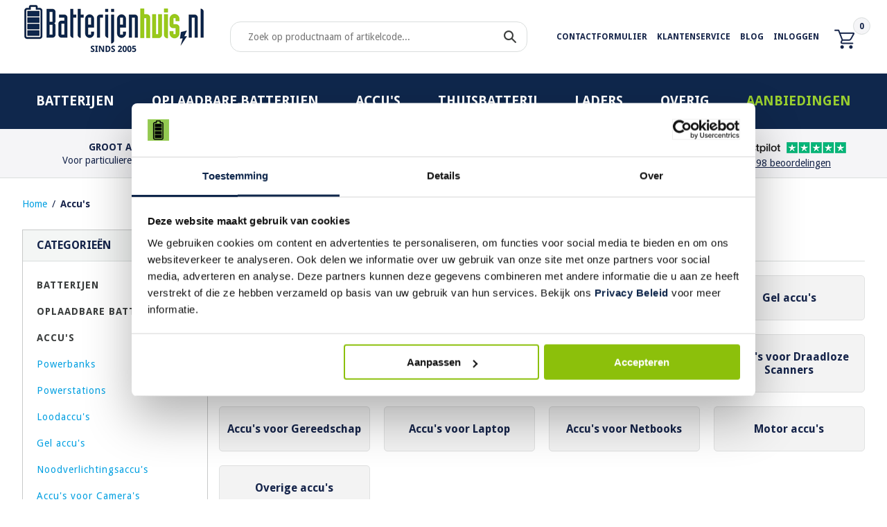

--- FILE ---
content_type: text/html; charset=utf-8
request_url: https://www.batterijenhuis.nl/accus
body_size: 8776
content:
<!DOCTYPE html>
<html dir="ltr" lang="nl">
<head>

          <!-- Google Marketing Tools Opencart - https://devmanextensions.com -->
                        <!-- Google Marketing Tools Opencart - https://devmanextensions.com -->
        
<script>
    </script>            
	<meta charset="UTF-8" />
	<title>Accu Voordelig Kopen | Specialist in Accu's | Batterijenhuis</title>
	<base href="https://www.batterijenhuis.nl/" />

			<meta name="description" content="Accu's koopt u voordelig bij Batterijenhuis. ✓ Gratis verzending ✓ Voor 22:00 besteld, dezelfde dag verstuurd. ✓ Uit voorraad geleverd. ✓ Profiteer nu van de staffelkorting." />
			<meta name="viewport" content="width=device-width, initial-scale=1">
		<link href="https://www.batterijenhuis.nl/image/data/batterijenhuis-favicon.png" rel="icon" />
			<link href="https://www.batterijenhuis.nl/accus" rel="canonical" />
		<link rel="stylesheet" type="text/css" href="catalog/view/theme/batterijenhuis/stylesheet/batterijenhuis.min.css" />
	<link rel="stylesheet" type="text/css" href="catalog/view/theme/batterijenhuis/stylesheet/icons.min.css" />
	<link rel="stylesheet" type="text/css" href="catalog/view/theme/batterijenhuis/stylesheet/comercia.min.css" />
<link rel="stylesheet" type="text/css" href="catalog/view/theme/default/stylesheet/product_bundles.css" />
		<link rel="stylesheet" type="text/css" href="catalog/view/javascript/jquery/colorbox/colorbox.css" media="screen" />
		<link rel="stylesheet" type="text/css" href="catalog/view/theme/batterijenhuis/stylesheet/print.min.css"  media="print" />
	<script type="text/javascript" src="catalog/view/javascript/jquery/jquery-1.8.3.min.js"></script>
	<script type="text/javascript" src="catalog/view/javascript/jquery/ui/jquery-ui-1.8.16.custom.min.js"></script>
	<link rel="stylesheet" type="text/css" href="catalog/view/javascript/jquery/ui/themes/ui-lightness/jquery-ui-1.8.16.custom.css" />
	<script type="text/javascript" src="catalog/view/javascript/common.js"></script>
	
			<!-- TrustBox script -->
			<script type="text/javascript" src="//widget.trustpilot.com/bootstrap/v5/tp.widget.bootstrap.min.js" async></script>
			<!-- End TrustBox script -->
			<link rel="stylesheet" href="//maxcdn.bootstrapcdn.com/font-awesome/4.3.0/css/font-awesome.min.css">
	
	<link rel="stylesheet" type="text/css" href="catalog/view/theme/batterijenhuis/stylesheet/flickity.css" />
	<script type="text/javascript" src="catalog/view/javascript/flickity.min.js"></script>
		<script type="text/javascript" src="catalog/view/javascript/jquery/jquery.total-storage.min.js"></script>
		<script type="text/javascript" src="catalog/view/javascript/jquery/colorbox/jquery.colorbox-min.js"></script>
		<script type="text/javascript" src="catalog/view/javascript/postcodenl.js"></script>
		<script type="text/javascript" src="catalog/view/javascript/isenselabs_gdpr/utils.js"></script>
	
	
<!-- Global site tag (gtag.js) - Google Analytics -->
				<script async src="https://www.googletagmanager.com/gtag/js?id=AW-1042540662"></script>
				<script>
				window.dataLayer = window.dataLayer || [];
				function gtag(){dataLayer.push(arguments);}
				gtag('js', new Date());gtag('config', 'AW-1042540662', {'allow_enhanced_conversions':true});</script><script src="catalog/view/javascript/gadsenh.js?vr=1077915431" type="text/javascript"></script><!-- Google Tag Manager -->
<script>(function(w,d,s,l,i){w[l]=w[l]||[];w[l].push({'gtm.start':
new Date().getTime(),event:'gtm.js'});var f=d.getElementsByTagName(s)[0],
j=d.createElement(s),dl=l!='dataLayer'?'&l='+l:'';j.async=true;j.src=
'https://www.googletagmanager.com/gtm.js?id='+i+dl;f.parentNode.insertBefore(j,f);
})(window,document,'script','dataLayer','GTM-5BDRRJD');</script>
<!-- End Google Tag Manager -->
	<script>
        //if ($(window).width() > 736) {
		if ($(window).width() > 100) {
			$(window).bind('scroll', function() {
				if ($(window).scrollTop() > 106) {
					//$('header').toggleClass('fixed', ($(window).scrollTop() > 106));
					$('#img-top').css('display', 'block');
				} else {
					//$('header').removeClass('fixed');
					$('#img-top').css('display', 'none');
				}
			});
		}
		$(document).ready(function(){
		    $('#mobile-hamburger').click(function() {
		    	if ($('.mobile-menu').css('display') == 'none') {
					$('.mobile-menu').css('display', 'block');
				} else {
					$('.mobile-menu').css('display', 'none');
				}
			});
		});
	</script>
    <script src='https://www.google.com/recaptcha/api.js'></script>
	<script>(function(w,d,t,r,u){var f,n,i;w[u]=w[u]||[],f=function(){var o={ti:"5223213"};o.q=w[u],w[u]=new UET(o),w[u].push("pageLoad")},n=d.createElement(t),n.src=r,n.async=1,n.onload=n.onreadystatechange=function(){var s=this.readyState;s&&s!=="loaded"&&s!=="complete"||(f(),n.onload=n.onreadystatechange=null)},i=d.getElementsByTagName(t)[0],i.parentNode.insertBefore(n,i)})(window,document,"script","//bat.bing.com/bat.js","uetq");</script><noscript><img src="//bat.bing.com/action/0?ti=5223213&Ver=2" height="0" width="0" style="display:none; visibility: hidden;" /></noscript>

			
						
		  
                         
				<link rel="stylesheet" type="text/css" href="catalog/view/theme/default/stylesheet/postcode.css" />
            
</head>
<body>

          <!-- Google Marketing Tools Opencart - https://devmanextensions.com -->
                        <!-- Google Marketing Tools Opencart - https://devmanextensions.com -->
        
<!-- Google Tag Manager (noscript) -->
<noscript><iframe src="https://www.googletagmanager.com/ns.html?id=GTM-5BDRRJD"
height="0" width="0" style="display:none;visibility:hidden"></iframe></noscript>
<!-- End Google Tag Manager (noscript) -->
<!-- Start Sooqr -->
<script type="text/javascript">
  var _wssq = _wssq || [];
  var setResizeFunction= false;
  var account = '122345-1';

  _wssq.push(['_load', { 'suggest' : { 'account' : 'SQ-' + account, 'version' : 4, fieldId : 'search'}}]);
  _wssq.push(['suggest._setPosition', 'screen-middle', {top:0}]);
  _wssq.push(['suggest._setLocale', 'nl_NL']);
  _wssq.push(['suggest._excludePlaceholders', 'Search..']);
  _wssq.push(['suggest._bindEvent', 'open', function() {
  if(!setResizeFunction) {$jQ( window ).resize(function() {if($jQ('.sooqrSearchContainer-' + account).is(':visible'))
      {websight.sooqr.instances['SQ-' + account].positionContainer(null, null, true);}});setResizeFunction = true;}
  }]);

  (function() {
      var ws = document.createElement('script'); ws.type = 'text/javascript'; ws.async = true;
      ws.src = ('https:' == document.location.protocol ? 'https://' : 'http://') + 'static.spotlersearch.com/sooqr.js';
      var s = document.getElementsByTagName('script')[0]; s.parentNode.insertBefore(ws, s);
  })();
  (function() {
    var ws = document.createElement('script'); ws.type = 'text/javascript'; ws.async = true;
    ws.src = ('https:' == document.location.protocol ? 'https://' : 'http://') + 'spotlersearchanalytics.com/insights.js';
    var s = document.getElementsByTagName('script')[0]; s.parentNode.insertBefore(ws, s);
	
	_wssq.push(["suggest._bindEvent", "query", function(event, query, resultCount, queryId, queryIndex) {
  /* Custom Google Analytics tracking */
  gtag("event", "search", {search_term: query, result_count: resultCount});
}]);
	
})();
</script>
<!-- End Sooqr -->
	<header>
		<div id="mobile-hamburger" onclick="mobileHamburger(this)">
			<div class="bar1"></div>
			<div class="bar2"></div>
			<div class="bar3"></div>
			menu</div>
		<a href="https://www.batterijenhuis.nl" class="logo"><img src="https://www.batterijenhuis.nl/image/data/logo-batterijenhuis.png" title="Batterijenhuis" alt="Batterijenhuis" /></a>
		<div class="mobile-cart" onclick="document.location = 'https://www.batterijenhuis.nl/index.php?route=checkout/cart';"><span class="icon-cart"></span>
			<span class="badge">0</span></div>

		<ul class="mobile-menu">
						<li onclick="document.location.href='https://www.batterijenhuis.nl/batterijen';">Batterijen</li>
						<li onclick="document.location.href='https://www.batterijenhuis.nl/oplaadbare-batterijen';">Oplaadbare batterijen</li>
						<li onclick="document.location.href='https://www.batterijenhuis.nl/accus';">Accu's</li>
						<li onclick="document.location.href='https://www.batterijenhuis.nl/thuisbatterij';">Thuisbatterij</li>
						<li onclick="document.location.href='https://www.batterijenhuis.nl/laders';">Laders</li>
						<li onclick="document.location.href='https://www.batterijenhuis.nl/overig';">Overig</li>
						<li onclick="document.location.href='https://www.batterijenhuis.nl/aanbiedingen';">Aanbiedingen</li>
						<!--li onclick="document.location.href='https://www.batterijenhuis.nl/index.php?route=product/special';">Aanbiedingen</li-->
            <li onclick="document.location.href='https://www.batterijenhuis.nl/klantenservice';">Klantenservice</li>
			<li onclick="document.location.href='https://www.batterijenhuis.nl/index.php?route=news/headlines';">Weblog</li>
            <li onclick="document.location.href='/contactformulier';">Contactformulier</li>
                        <li onclick="document.location.href='https://www.batterijenhuis.nl/index.php?route=account/login';">Inloggen</li>
            		</ul>

		<div class="mc-searchwrap">
			<div class="mc-searchbar">
				<input type="text" id="search" name="search" placeholder="Zoek op productnaam of artikelcode..." value="" />
				<div class="button-search"><span class="icon-search"></span></div>
			</div>
		</div>

		<nav>
			<ul class="topMenu">
								<li><a href="/contactformulier">Contactformulier</a></li>
				<li><a href="https://www.batterijenhuis.nl/klantenservice">Klantenservice</a></li>
				<li><a href="https://www.batterijenhuis.nl/index.php?route=news/headlines">Blog</a></li>
                				<li><a href="https://www.batterijenhuis.nl/index.php?route=account/login">Inloggen</a></li>
                                <li class="cartBox">
					<a href="/?route=checkout/cart">
                		<span class="icon-cart"></span>
                		<span class="badge">0</span>
					</a>
                </li>
			</ul>
			<!-- <ul>
								<li>
					<ul class="links">
						<li><a href="https://www.batterijenhuis.nl/index.php?route=news/headlines">Weblog</a></li>
						<li><a href="https://www.batterijenhuis.nl/klantenservice">Klantenservice</a></li>
						<li><a href="/contactformulier">Contactformulier</a></li>
                        						<li><a href="https://www.batterijenhuis.nl/index.php?route=account/login">Inloggen</a></li>
                        					</ul>
				</li>
				<li>
					<ul class="cart" onclick="document.location = 'https://www.batterijenhuis.nl/index.php?route=checkout/cart';">
						<li>0 item(s)</li>
						<li>€ 0,00</li>
					</ul>
				</li>
			</ul>
			
			<ul>
				<li class="search">
					<input type="text" id="search" name="search" placeholder="Zoek op productnaam of artikelcode..." value="" />
					<div class="button-search">
						<span class="icon-search"></span>
					</div>
					<div style="clear: both;"></div>
					<div id="search-results"></div>
				</li>
				<li class="q-shops"><img src="catalog/view/theme/batterijenhuis/image/img-icon-q-shops.png" alt="Q-shops" title="Q-shops" /></li>
			</ul> -->
		</nav>
	</header>
	<div class="navigation">
		<div class="container">
			<nav class="menu">
				<ul>
				
															<li>
					  <a href="https://www.batterijenhuis.nl/batterijen">Batterijen</a>
					  					  <div>
					    					    <ul>
					       <!--li><b>Subcategorieën</b></li-->
					       					  	   <li><a href="https://www.batterijenhuis.nl/batterijen/alkaline">Alkaline batterijen</a></li>
					  	   					  	   <li><a href="https://www.batterijenhuis.nl/batterijen/alkaline-knoopcellen">Alkaline knoopcellen</a></li>
					  	   					  	   <li><a href="https://www.batterijenhuis.nl/batterijen/knoopcellen-lithium-3v">Knoopcellen lithium 3V</a></li>
					  	   					  	   <li><a href="https://www.batterijenhuis.nl/batterijen/lithium-batterijen">Lithium batterijen</a></li>
					  	   					  	   <li><a href="https://www.batterijenhuis.nl/batterijen/horlogebatterijen">Horlogebatterijen</a></li>
					  	   					  	   <li><a href="https://www.batterijenhuis.nl/batterijen/gehoorbatterijen">Gehoorbatterijen</a></li>
					  	   					  	   <li><a href="https://www.batterijenhuis.nl/batterijen/lithium-overig">Lithium overig</a></li>
					  	   					  	   <li><a href="https://www.batterijenhuis.nl/batterijen/batterijtesters">Batterijtesters</a></li>
					  	   					  	   <li><a href="https://www.batterijenhuis.nl/batterijen/batterij-opbergbox">Batterij opbergbox</a></li>
					  	   					    </ul>
					    					    					    					    <ul class="product" onclick="location = 'https://www.batterijenhuis.nl/9v-alkaline-batterijen-12x';">
							<li>
								<span class="best"></span>
								<img src="https://www.batterijenhuis.nl/image/cache/data/producten/Alkaline/batterijenhuis/9v-alkaline-batterijen-12x/9v-alkaline-batterijen-12x-130x130.jpg" />
								<span class="name">9V Alkaline Batterijen 12x</span>
								<span class="price">€ 22,95</span>
							</li>
					    </ul>
					    					  </div>
					  					</li>
										<li>
					  <a href="https://www.batterijenhuis.nl/oplaadbare-batterijen">Oplaadbare batterijen</a>
					  					  <div>
					    					    <ul>
					       <!--li><b>Subcategorieën</b></li-->
					       					  	   <li><a href="https://www.batterijenhuis.nl/oplaadbare-batterijen/eneloop-batterijen">Eneloop batterijen</a></li>
					  	   					  	   <li><a href="https://www.batterijenhuis.nl/oplaadbare-batterijen/aa-oplaadbaar">AA oplaadbaar</a></li>
					  	   					  	   <li><a href="https://www.batterijenhuis.nl/oplaadbare-batterijen/aaa-oplaadbaar">AAA oplaadbaar</a></li>
					  	   					  	   <li><a href="https://www.batterijenhuis.nl/oplaadbare-batterijen/c-oplaadbaar">C oplaadbaar</a></li>
					  	   					  	   <li><a href="https://www.batterijenhuis.nl/oplaadbare-batterijen/oplaadbare-batterijen-d">D oplaadbaar</a></li>
					  	   					  	   <li><a href="https://www.batterijenhuis.nl/oplaadbare-batterijen/9v-blok-oplaadbaar">9V oplaadbaar</a></li>
					  	   					  	   <li><a href="https://www.batterijenhuis.nl/oplaadbare-batterijen/18650">18650</a></li>
					  	   					  	   <li><a href="https://www.batterijenhuis.nl/oplaadbare-batterijen/cr123a-oplaadbaar">CR123A oplaadbaar</a></li>
					  	   					  	   <li><a href="https://www.batterijenhuis.nl/oplaadbare-batterijen/li-ion-oplaadbaar">Li-ion oplaadbaar</a></li>
					  	   					  	   <li><a href="https://www.batterijenhuis.nl/oplaadbare-batterijen/lifepo4-oplaadbaar">LiFePO4 oplaadbaar</a></li>
					  	   					  	   <li><a href="https://www.batterijenhuis.nl/oplaadbare-batterijen/sub-c-oplaadbaar">Sub-C oplaadbaar</a></li>
					  	   					  	   <li><a href="https://www.batterijenhuis.nl/oplaadbare-batterijen/oplaadbare-knoopcellen">Oplaadbare knoopcellen</a></li>
					  	   					    </ul>
					    					    					    					    <ul class="product" onclick="location = 'https://www.batterijenhuis.nl/aa-2850mah-oplaadbare-batterijen-4x';">
							<li>
								<span class="best"></span>
								<img src="https://www.batterijenhuis.nl/image/cache/data/producten/oplaadbare-batterijen/aa-2850mah-oplaadbare-batterijen-4x/aa-2850mah-oplaadbare-batterijen-4x-130x130.jpg" />
								<span class="name">AA 2850mAh Oplaadbare Batterijen 4x</span>
								<span class="price">€ 17,95</span>
							</li>
					    </ul>
					    					  </div>
					  					</li>
										<li>
					  <a href="https://www.batterijenhuis.nl/accus">Accu's</a>
					  					  <div>
					    					    <ul>
					       <!--li><b>Subcategorieën</b></li-->
					       					  	   <li><a href="https://www.batterijenhuis.nl/accus/powerbanks">Powerbanks</a></li>
					  	   					  	   <li><a href="https://www.batterijenhuis.nl/accus/powerstations">Powerstations</a></li>
					  	   					  	   <li><a href="https://www.batterijenhuis.nl/accus/loodaccu">Loodaccu's</a></li>
					  	   					  	   <li><a href="https://www.batterijenhuis.nl/accus/gelaccu">Gel accu's</a></li>
					  	   					  	   <li><a href="https://www.batterijenhuis.nl/accus/noodverlichtingsaccu">Noodverlichtingsaccu's</a></li>
					  	   					  	   <li><a href="https://www.batterijenhuis.nl/accus/camera-accu">Accu's voor Camera's</a></li>
					  	   					  	   <li><a href="https://www.batterijenhuis.nl/accus/telefoon-batterijen">Accu's voor Telefoons</a></li>
					  	   					  	   <li><a href="https://www.batterijenhuis.nl/accus/draadloze-scanneraccu">Accu's voor Draadloze Scanners</a></li>
					  	   					  	   <li><a href="https://www.batterijenhuis.nl/accus/gereedschapaccu">Accu's voor Gereedschap</a></li>
					  	   					  	   <li><a href="https://www.batterijenhuis.nl/accus/laptopaccu">Accu's voor Laptop</a></li>
					  	   					  	   <li><a href="https://www.batterijenhuis.nl/accus/netbook-accu">Accu's voor Netbooks</a></li>
					  	   					  	   <li><a href="https://www.batterijenhuis.nl/accus/motor-accu">Motor accu's</a></li>
					  	   					  	   <li><a href="https://www.batterijenhuis.nl/accus/overige-accus">Overige accu's</a></li>
					  	   					    </ul>
					    					    					    					    <ul class="product" onclick="location = 'https://www.batterijenhuis.nl/ansmann-600w-640wh-powerstation-ps600ac';">
							<li>
								<span class="best"></span>
								<img src="https://www.batterijenhuis.nl/image/cache/data/producten/powerstations/ansmann-600w-640wh-powerstation-ps600ac/1700-0167_Powerstation-PS600AC-600W-640Wh_bu_01-130x130.jpg" />
								<span class="name">Ansmann 600W - 640Wh Powerstation PS600AC</span>
								<span class="price">€ 699,00</span>
							</li>
					    </ul>
					    					  </div>
					  					</li>
										<li>
					  <a href="https://www.batterijenhuis.nl/thuisbatterij">Thuisbatterij</a>
					  					  <div>
					    					    <ul>
					       <!--li><b>Subcategorieën</b></li-->
					       					  	   <li><a href="https://www.batterijenhuis.nl/thuisbatterij/duracell-thuisbatterij">Duracell thuisbatterij</a></li>
					  	   					  	   <li><a href="https://www.batterijenhuis.nl/thuisbatterij/ems-thuisbatterij">EMS</a></li>
					  	   					  	   <li><a href="https://www.batterijenhuis.nl/thuisbatterij/stekkerbatterij">Stekkerbatterij</a></li>
					  	   					    </ul>
					    					    					    					  </div>
					  					</li>
										<li>
					  <a href="https://www.batterijenhuis.nl/laders">Laders</a>
					  					  <div>
					    					    <ul>
					       <!--li><b>Subcategorieën</b></li-->
					       					  	   <li><a href="https://www.batterijenhuis.nl/laders/per-merk">per merk</a></li>
					  	   					  	   <li><a href="https://www.batterijenhuis.nl/laders/laders-voor-aa-batterijen">voor AA</a></li>
					  	   					  	   <li><a href="https://www.batterijenhuis.nl/laders/laders-voor-aaa-batterijen">voor AAA</a></li>
					  	   					  	   <li><a href="https://www.batterijenhuis.nl/laders/laders-voor-c-batterijen">voor C</a></li>
					  	   					  	   <li><a href="https://www.batterijenhuis.nl/laders/laders-voor-d-batterijen">voor D</a></li>
					  	   					  	   <li><a href="https://www.batterijenhuis.nl/laders/laders-voor-9v-batterijen">voor 9v</a></li>
					  	   					  	   <li><a href="https://www.batterijenhuis.nl/laders/18650-batterij-opladers">voor 18650</a></li>
					  	   					  	   <li><a href="https://www.batterijenhuis.nl/laders/usb-laders">USB laders</a></li>
					  	   					  	   <li><a href="https://www.batterijenhuis.nl/laders/usb-kabels">USB-kabels</a></li>
					  	   					  	   <li><a href="https://www.batterijenhuis.nl/laders/voedingen">Voedingsadapters</a></li>
					  	   					  	   <li><a href="https://www.batterijenhuis.nl/laders/acculader">Acculaders</a></li>
					  	   					  	   <li><a href="https://www.batterijenhuis.nl/laders/digitale-camera-laders">Camera's</a></li>
					  	   					  	   <li><a href="https://www.batterijenhuis.nl/laders/draadloos-opladen">Draadloos</a></li>
					  	   					  	   <li><a href="https://www.batterijenhuis.nl/laders/li-ion-laders">Li-ion</a></li>
					  	   					  	   <li><a href="https://www.batterijenhuis.nl/laders/autolaadkabels">Autolaadkabels</a></li>
					  	   					    </ul>
					    					    					    					    <ul class="product" onclick="location = 'https://www.batterijenhuis.nl/ansmann-acculader-bc-6-12v-1a';">
							<li>
								<span class="best"></span>
								<img src="https://www.batterijenhuis.nl/image/cache/data/producten/acculaders/1001-0142-1a/1001-0142_Lead-Acid-Charger-ALCT6-12-1_LED_bu_01-130x130.jpg" />
								<span class="name">Ansmann Acculader BC 6-12V / 1A</span>
								<span class="price">€ 39,95</span>
							</li>
					    </ul>
					    					  </div>
					  					</li>
										<li>
					  <a href="https://www.batterijenhuis.nl/overig">Overig</a>
					  					  <div>
					    					    <ul>
					       <!--li><b>Subcategorieën</b></li-->
					       					  	   <li><a href="https://www.batterijenhuis.nl/overig/bouwlampen">Bouwlampen</a></li>
					  	   					  	   <li><a href="https://www.batterijenhuis.nl/overig/gezondheid">Gezondheid</a></li>
					  	   					  	   <li><a href="https://www.batterijenhuis.nl/overig/hoofdlampen">Hoofdlampen</a></li>
					  	   					  	   <li><a href="https://www.batterijenhuis.nl/overig/kastverlichting-op-batterijen">Kastverlichting</a></li>
					  	   					  	   <li><a href="https://www.batterijenhuis.nl/overig/screenprotector">Screenprotector</a></li>
					  	   					  	   <li><a href="https://www.batterijenhuis.nl/overig/zaklampen">Zaklampen</a></li>
					  	   					  	   <li><a href="https://www.batterijenhuis.nl/overig/led-lampen">LED Lampen</a></li>
					  	   					    </ul>
					    					    					    					  </div>
					  					</li>
										<li>
					  <a href="https://www.batterijenhuis.nl/aanbiedingen">Aanbiedingen</a>
					  					  <div>
					    					    <ul>
					       <!--li><b>Subcategorieën</b></li-->
					       					  	   <li><a href="https://www.batterijenhuis.nl/aanbiedingen/oplaadbaar-aanbieding">Oplaadbaar</a></li>
					  	   					  	   <li><a href="https://www.batterijenhuis.nl/aanbiedingen/niet-oplaadbaar-aanbieding">Niet-oplaadbaar</a></li>
					  	   					  	   <li><a href="https://www.batterijenhuis.nl/aanbiedingen/overige-aanbiedingen">Overige</a></li>
					  	   					    </ul>
					    					    					    					  </div>
					  					</li>
									</ul>
			</nav>
		</div>
	</div>
	<div class="bg_gray border_b_1 mb-30">
		<div class="container">
			<!-- <ul class="usps">
				<li class="experience">Voor particulieren en bedrijven</li>
				<li class="shipping"><b>GRATIS verzending</b><br />(NL & BE)</li>
				<li class="products">Voor 22:00 besteld, dezelfde dag verstuurd</li>
			</ul> -->
			<ul class="topUsps">
				<li class="usp1">
					<p><strong>Groot Aanbod</strong></p>
					<p>Voor particulieren en bedrijven</p>
				</li>
				<li class="usp2">
					<p><strong>GRATIS verzending</strong></p>
					<p>Nederland en België</p>
				</li>
				<li class="usp3">
					<p><strong>Voor 22:00 besteld</strong></p>
					<p>Dezelfde dag verstuurd</p>
				</li>
				<li class="usp4 top_ratings">
					<div class="left_rating_icon">
						<img src="./catalog/view/image/Q-shops.png" alt="Q-shops" title="Q-shops">
					</div>
					<div class="right_ratings">
						<div>
							<img src="./catalog/view/image/rating_logo.png" alt="Trustpilot" title="Trustpilot">
							<a href="https://nl.trustpilot.com/review/www.batterijenhuis.nl?utm_medium=trustbox&utm_source=MiniCarousel" target="_blank"><img src="./catalog/view/image/rating-5.png" alt="4.8" title="4.8"></a>
						</div>
						
                <a href="https://nl.trustpilot.com/review/www.batterijenhuis.nl?utm_medium=trustbox&utm_source=MiniCarousel" target="_blank">49.398 beoordelingen</a>
            

						<div class="reviewshower" style="display:none;"><span itemscope="" itemtype="http://schema.org/LocalBusiness">
                <span itemprop="name"><strong>Batterijenhuis</strong></span>
                <img itemprop="image" src="https://www.batterijenhuis.nl/image/data/logo-batterijenhuis.png">
                <span itemprop="aggregateRating" itemscope="" itemtype="http://schema.org/AggregateRating">scoort een  <span class="rating" itemprop="ratingValue"><strong>4.8</strong></span>
                <span itemprop="reviewcount" class="number-rates">40522</span>
                </span></span></div>
					</div>
				</li>
			</ul>
			<div style="clear: both;"></div>
		</div>
	</div>
	<div class="container">
<div class="breadcrumb">
<a href="https://www.batterijenhuis.nl">Home</a>
<span style="padding: 0 3px;">/</span> <a href="https://www.batterijenhuis.nl/accus">Accu's</a>
</div>
<div id="content" class="no_border p-0">  
  <div class="column-left">
    <div class="box">
  <div class="box-heading">Categorie&euml;n</div>
  <div class="box-content">
    <ul class="box-category">
            <li>
        <a href="https://www.batterijenhuis.nl/batterijen" class=" menu  ">Batterijen</a>
                <ul>
                    <li>
                        <a href="https://www.batterijenhuis.nl/batterijen/alkaline">Alkaline batterijen</a>
                      </li>
                    <li>
                        <a href="https://www.batterijenhuis.nl/batterijen/alkaline-knoopcellen">Alkaline knoopcellen</a>
                      </li>
                    <li>
                        <a href="https://www.batterijenhuis.nl/batterijen/knoopcellen-lithium-3v">Knoopcellen lithium 3V</a>
                      </li>
                    <li>
                        <a href="https://www.batterijenhuis.nl/batterijen/lithium-batterijen">Lithium batterijen</a>
                      </li>
                    <li>
                        <a href="https://www.batterijenhuis.nl/batterijen/horlogebatterijen">Horlogebatterijen</a>
                      </li>
                    <li>
                        <a href="https://www.batterijenhuis.nl/batterijen/gehoorbatterijen">Gehoorbatterijen</a>
                      </li>
                    <li>
                        <a href="https://www.batterijenhuis.nl/batterijen/lithium-overig">Lithium overig</a>
                      </li>
                    <li>
                        <a href="https://www.batterijenhuis.nl/batterijen/batterijtesters">Batterijtesters</a>
                      </li>
                    <li>
                        <a href="https://www.batterijenhuis.nl/batterijen/batterij-opbergbox">Batterij opbergbox</a>
                      </li>
                  </ul>
              </li>
            <li>
        <a href="https://www.batterijenhuis.nl/oplaadbare-batterijen" class=" menu  ">Oplaadbare batterijen</a>
                <ul>
                    <li>
                        <a href="https://www.batterijenhuis.nl/oplaadbare-batterijen/eneloop-batterijen">Eneloop batterijen</a>
                      </li>
                    <li>
                        <a href="https://www.batterijenhuis.nl/oplaadbare-batterijen/aa-oplaadbaar">AA oplaadbaar</a>
                      </li>
                    <li>
                        <a href="https://www.batterijenhuis.nl/oplaadbare-batterijen/aaa-oplaadbaar">AAA oplaadbaar</a>
                      </li>
                    <li>
                        <a href="https://www.batterijenhuis.nl/oplaadbare-batterijen/c-oplaadbaar">C oplaadbaar</a>
                      </li>
                    <li>
                        <a href="https://www.batterijenhuis.nl/oplaadbare-batterijen/oplaadbare-batterijen-d">D oplaadbaar</a>
                      </li>
                    <li>
                        <a href="https://www.batterijenhuis.nl/oplaadbare-batterijen/9v-blok-oplaadbaar">9V oplaadbaar</a>
                      </li>
                    <li>
                        <a href="https://www.batterijenhuis.nl/oplaadbare-batterijen/18650">18650</a>
                      </li>
                    <li>
                        <a href="https://www.batterijenhuis.nl/oplaadbare-batterijen/cr123a-oplaadbaar">CR123A oplaadbaar</a>
                      </li>
                    <li>
                        <a href="https://www.batterijenhuis.nl/oplaadbare-batterijen/li-ion-oplaadbaar">Li-ion oplaadbaar</a>
                      </li>
                    <li>
                        <a href="https://www.batterijenhuis.nl/oplaadbare-batterijen/lifepo4-oplaadbaar">LiFePO4 oplaadbaar</a>
                      </li>
                    <li>
                        <a href="https://www.batterijenhuis.nl/oplaadbare-batterijen/sub-c-oplaadbaar">Sub-C oplaadbaar</a>
                      </li>
                    <li>
                        <a href="https://www.batterijenhuis.nl/oplaadbare-batterijen/oplaadbare-knoopcellen">Oplaadbare knoopcellen</a>
                      </li>
                  </ul>
              </li>
            <li>
        <a href="https://www.batterijenhuis.nl/accus" class=" menu   active ">Accu's</a>
                <ul>
                    <li>
                        <a href="https://www.batterijenhuis.nl/accus/powerbanks">Powerbanks</a>
                      </li>
                    <li>
                        <a href="https://www.batterijenhuis.nl/accus/powerstations">Powerstations</a>
                      </li>
                    <li>
                        <a href="https://www.batterijenhuis.nl/accus/loodaccu">Loodaccu's</a>
                      </li>
                    <li>
                        <a href="https://www.batterijenhuis.nl/accus/gelaccu">Gel accu's</a>
                      </li>
                    <li>
                        <a href="https://www.batterijenhuis.nl/accus/noodverlichtingsaccu">Noodverlichtingsaccu's</a>
                      </li>
                    <li>
                        <a href="https://www.batterijenhuis.nl/accus/camera-accu">Accu's voor Camera's</a>
                      </li>
                    <li>
                        <a href="https://www.batterijenhuis.nl/accus/telefoon-batterijen">Accu's voor Telefoons</a>
                      </li>
                    <li>
                        <a href="https://www.batterijenhuis.nl/accus/draadloze-scanneraccu">Accu's voor Draadloze Scanners</a>
                      </li>
                    <li>
                        <a href="https://www.batterijenhuis.nl/accus/gereedschapaccu">Accu's voor Gereedschap</a>
                      </li>
                    <li>
                        <a href="https://www.batterijenhuis.nl/accus/laptopaccu">Accu's voor Laptop</a>
                      </li>
                    <li>
                        <a href="https://www.batterijenhuis.nl/accus/netbook-accu">Accu's voor Netbooks</a>
                      </li>
                    <li>
                        <a href="https://www.batterijenhuis.nl/accus/motor-accu">Motor accu's</a>
                      </li>
                    <li>
                        <a href="https://www.batterijenhuis.nl/accus/overige-accus">Overige accu's</a>
                      </li>
                  </ul>
              </li>
            <li>
        <a href="https://www.batterijenhuis.nl/thuisbatterij" class=" menu  ">Thuisbatterij</a>
                <ul>
                    <li>
                        <a href="https://www.batterijenhuis.nl/thuisbatterij/duracell-thuisbatterij">Duracell thuisbatterij</a>
                      </li>
                    <li>
                        <a href="https://www.batterijenhuis.nl/thuisbatterij/ems-thuisbatterij">EMS</a>
                      </li>
                    <li>
                        <a href="https://www.batterijenhuis.nl/thuisbatterij/stekkerbatterij">Stekkerbatterij</a>
                      </li>
                  </ul>
              </li>
            <li>
        <a href="https://www.batterijenhuis.nl/laders" class=" menu  ">Laders</a>
                <ul>
                    <li>
                        <a href="https://www.batterijenhuis.nl/laders/per-merk">per merk</a>
                      </li>
                    <li>
                        <a href="https://www.batterijenhuis.nl/laders/laders-voor-aa-batterijen">voor AA</a>
                      </li>
                    <li>
                        <a href="https://www.batterijenhuis.nl/laders/laders-voor-aaa-batterijen">voor AAA</a>
                      </li>
                    <li>
                        <a href="https://www.batterijenhuis.nl/laders/laders-voor-c-batterijen">voor C</a>
                      </li>
                    <li>
                        <a href="https://www.batterijenhuis.nl/laders/laders-voor-d-batterijen">voor D</a>
                      </li>
                    <li>
                        <a href="https://www.batterijenhuis.nl/laders/laders-voor-9v-batterijen">voor 9v</a>
                      </li>
                    <li>
                        <a href="https://www.batterijenhuis.nl/laders/18650-batterij-opladers">voor 18650</a>
                      </li>
                    <li>
                        <a href="https://www.batterijenhuis.nl/laders/usb-laders">USB laders</a>
                      </li>
                    <li>
                        <a href="https://www.batterijenhuis.nl/laders/usb-kabels">USB-kabels</a>
                      </li>
                    <li>
                        <a href="https://www.batterijenhuis.nl/laders/voedingen">Voedingsadapters</a>
                      </li>
                    <li>
                        <a href="https://www.batterijenhuis.nl/laders/acculader">Acculaders</a>
                      </li>
                    <li>
                        <a href="https://www.batterijenhuis.nl/laders/digitale-camera-laders">Camera's</a>
                      </li>
                    <li>
                        <a href="https://www.batterijenhuis.nl/laders/draadloos-opladen">Draadloos</a>
                      </li>
                    <li>
                        <a href="https://www.batterijenhuis.nl/laders/li-ion-laders">Li-ion</a>
                      </li>
                    <li>
                        <a href="https://www.batterijenhuis.nl/laders/autolaadkabels">Autolaadkabels</a>
                      </li>
                  </ul>
              </li>
            <li>
        <a href="https://www.batterijenhuis.nl/overig" class=" menu  ">Overig</a>
                <ul>
                    <li>
                        <a href="https://www.batterijenhuis.nl/overig/bouwlampen">Bouwlampen</a>
                      </li>
                    <li>
                        <a href="https://www.batterijenhuis.nl/overig/gezondheid">Gezondheid</a>
                      </li>
                    <li>
                        <a href="https://www.batterijenhuis.nl/overig/hoofdlampen">Hoofdlampen</a>
                      </li>
                    <li>
                        <a href="https://www.batterijenhuis.nl/overig/kastverlichting-op-batterijen">Kastverlichting</a>
                      </li>
                    <li>
                        <a href="https://www.batterijenhuis.nl/overig/screenprotector">Screenprotector</a>
                      </li>
                    <li>
                        <a href="https://www.batterijenhuis.nl/overig/zaklampen">Zaklampen</a>
                      </li>
                    <li>
                        <a href="https://www.batterijenhuis.nl/overig/led-lampen">LED Lampen</a>
                      </li>
                  </ul>
              </li>
            <li>
        <a href="https://www.batterijenhuis.nl/aanbiedingen" class=" menu  ">Aanbiedingen</a>
                <ul>
                    <li>
                        <a href="https://www.batterijenhuis.nl/aanbiedingen/oplaadbaar-aanbieding">Oplaadbaar</a>
                      </li>
                    <li>
                        <a href="https://www.batterijenhuis.nl/aanbiedingen/niet-oplaadbaar-aanbieding">Niet-oplaadbaar</a>
                      </li>
                    <li>
                        <a href="https://www.batterijenhuis.nl/aanbiedingen/overige-aanbiedingen">Overige</a>
                      </li>
                  </ul>
              </li>
          </ul>
  </div>
</div>  </div>

  <div class="content">
    <h1 class="pageTitle">Accu's</h1>

        <div class="categories">
              	  <div onclick="document.location = 'https://www.batterijenhuis.nl/accus/powerbanks';">
	    	  	Powerbanks	  </div>
                      	  <div onclick="document.location = 'https://www.batterijenhuis.nl/accus/powerstations';">
	    	  	Powerstations	  </div>
                      	  <div onclick="document.location = 'https://www.batterijenhuis.nl/accus/loodaccu';">
	    	  	Loodaccu's	  </div>
                      	  <div onclick="document.location = 'https://www.batterijenhuis.nl/accus/gelaccu';">
	    	  	Gel accu's	  </div>
                      	  <div onclick="document.location = 'https://www.batterijenhuis.nl/accus/noodverlichtingsaccu';">
	    	  	Noodverlichtingsaccu's	  </div>
                      	  <div onclick="document.location = 'https://www.batterijenhuis.nl/accus/camera-accu';">
	    	  	Accu's voor Camera's	  </div>
                      	  <div onclick="document.location = 'https://www.batterijenhuis.nl/accus/telefoon-batterijen';">
	    	  	Accu's voor Telefoons	  </div>
                      	  <div onclick="document.location = 'https://www.batterijenhuis.nl/accus/draadloze-scanneraccu';">
	    	  	Accu's voor Draadloze Scanners	  </div>
                      	  <div onclick="document.location = 'https://www.batterijenhuis.nl/accus/gereedschapaccu';">
	    	  	Accu's voor Gereedschap	  </div>
                      	  <div onclick="document.location = 'https://www.batterijenhuis.nl/accus/laptopaccu';">
	    	  	Accu's voor Laptop	  </div>
                      	  <div onclick="document.location = 'https://www.batterijenhuis.nl/accus/netbook-accu';">
	    	  	Accu's voor Netbooks	  </div>
                      	  <div onclick="document.location = 'https://www.batterijenhuis.nl/accus/motor-accu';">
	    	  	Motor accu's	  </div>
                      	  <div onclick="document.location = 'https://www.batterijenhuis.nl/accus/overige-accus';">
	    	  	Overige accu's	  </div>
                  </div>
    
	    		<div class="description">
                <h2><span style="font-size: 13px;">In deze categorie vindt u ons aanbod accu&#39;s, deze zijn geschikt voor zeer veel toepassingen.</span></h2>

<p>Een accu is altijd oplaadbaar.<br />
Deze worden in verschillende groottes en vormen aangeboden.<br />
Er zijn verschillende soorten zoals:</p>

<p>- Ni-MH<br />
- Ni-CD<br />
- Li-Ion<br />
- Li-Poly<br />
- Loodaccu<br />
- Gelaccu</p>

<p>Daarnaast heeft u de keuze uit verschillende voltages en capaciteiten (mAh).</p>

<p>Als u opzoek bent naar een nieuwe accu adviseren we eerst te zoeken naar het modelnummer van uw huidige exemplaar.<br />
Mocht u het modelnummer niet hebben, dan kunt u ook nog zoeken op het merk en het modelnummer van het apparaat waarvoor hij wordt gebruikt.</p>

<p>We adviseren altijd dezelfde soort te blijven gebruiken, dus een Ni-MH-accu te vervangen voor een Ni-MH. En niet voor Li-Ion, want deze hebben een andere soort lader nodig. Als u een Li-Ion-accu oplaadt met een lader die alleen voor Ni-MH geschikt is, dan kunt u de Li-Ion beschadigen. Zodanig dat deze niet meer te gebruiken is.<br />
De enige uitzonderingen hierop zijn de Ni-MH en Ni-CD. De basis van deze soorten is Nikkel. Dus u kunt een Ni-CD vervangen door een Ni-MH.</p>

<h2>Loodaccu&#39;s en gelaccu&#39;s</h2>

<p>Onder andere in het assortiment van Batterijenhuis vindt u loodaccu&#39;s en gelaccu&#39;s.<br />
Deze zijn geschikt voor zeer veel verschillende toepassingen, zoals in een back-up systeem voor uw alarm of computer. Maar ook in een scootmobiel of speelgoed.</p>

<p>Door bijvoorbeeld twee 12 Volt accu&#39;s (klein of groot) in serie te schakelen wordt het voltage bij elkaar opgeteld, hierdoor heeft u een 24 Volt accu.<br />
Hetzelfde geldt als u drie&nbsp;of vier stuks in serie schakelt.</p>

<h2>Accu&rsquo;s voor gereedschap</h2>

<p>In de categorie Accu&rsquo;s voor gereedschap vindt u modellen die geschikt zijn voor allerlei gereedschappen. Deze zijn weer onderverdeeld in verschillende merken, zoals Panasonic accu&#39;s, van Makita, Black &amp; Decker, Bosch, DeWalt, Metabo en Worx.<br />
Verder worden in deze categorie ook robotstofzuigeraccu&#39;s aangeboden van de merken Dyson en iRobot.</p>

<p>Daarnaast bieden we de beste accu batterij voor verschillende toepassingen zoals foto- en videocamera&rsquo;s, telefoons, e-bikes, GSM&rsquo;s, laptops, spelcomputers, MP3-spelers en navigatie.</p>

<h3>Replace accu&#39;s</h3>

<p>Replace accu&#39;s zijn 100% compatible met originele modellen.<br />
En de kwaliteit is daarnaast ook gelijk!<br />
U betaalt alleen een stuk minder voor een replace dan voor een origineel.<br />
De replace batterijen kunnen ook in de originele lader geladen worden.</p>

<h2>Laders</h2>

<p>De accu&rsquo;s moeten ook opgeladen worden. De verschillende laders vindt u op deze website in de categorie <a href="https://www.batterijenhuis.nl/laders">Laders</a>.</p>

<h3>Oplaadbare batterijen</h3>

<p>Het aanbod oplaadbare batterijen, zoals de AA, AAA of 18650 batterijen vindt u in de categorie <a href="https://www.batterijenhuis.nl/oplaadbare-batterijen">Oplaadbare batterijen</a>.</p>
     
                  
    </div>
		    </div>

  </div>

		<div class="clear"></div>
	</div>
	<footer>
       <!-- <div class="trustpilot-mobile">
            <script async type="text/javascript" src="//widget.trustpilot.com/bootstrap/v5/tp.widget.bootstrap.min.js"></script>
            <div class="trustpilot-widget" data-locale="nl-NL" data-template-id="539ad0ffdec7e10e686debd7" data-businessunit-id="4981bdb10000640005041389" data-style-height="350px" data-style-width="100%" data-theme="light" data-stars="4,5"></div>
        </div> -->
        <div id="newsletter">
            <!-- <span>Meld je nu aan voor onze nieuwsbrief en blijf op de hoogte<br />van de <b>allerlaatste aanbiedingen</b> en <b>scherpste prijzen!</b></span> -->
            <div class="container">
	            <div class="col-width-50">
					<p>Vragen of advies nodig?</p>
					<p><span>Stuur een bericht naar</span><a href="mailto:info@batterijenhuis.nl">info@batterijenhuis.nl</a></p>
		            <ul class="socialIcons">
						<li>
							<a href="https://twitter.com/hashtag/batterijenhuis" target="__blank" class="twt">
								<span class="icon icon-twitter"></span>
								<!-- <img src="catalog/view/theme/batterijenhuis/image/img-icon-social-media-google-plus.png" /> -->
							</a>
						</li>
						<li >
							<a href="https://nl-nl.facebook.com/Batterijenhuis" target="__blank" class="fb">
								<span class="icon icon-facebook"></span>
								<!-- <img src="catalog/view/theme/batterijenhuis/image/img-icon-social-media-twitter.png" /> -->
							</a>
						</li>
						<li>
							<a href="https://www.instagram.com/batterijenhuis" target="__blank" class="instagram">
								<i class="icon icon-instagram"></i>
								<!-- <img src="catalog/view/theme/batterijenhuis/image/img-icon-social-media-facebook.png" /> -->
							</a>
						</li>
					</ul>
	            </div>
	            <div class="col-width-50">
	            	<p>Altijd up-to-date blijven?</p>
					<p><span>Schrijf je in en blijf op de hoogte van nieuwe aanbiedingen</span></p>
		            <div class="search">
		                <input type="text" name="subscribe_email" class="subscribe_email" value="Vul hier uw  e-mailadres in..." onclick="$(this).val('');" />
		                <div class="button-newsletter">GO</div>
		            </div>
	            </div>
            </div>
        </div>
		<nav>
			<div class="container">
				<ul>
					<li>Batterijenhuis</li>
										<li><a href="https://www.batterijenhuis.nl/bedrijfsgegevens">Bedrijfsgegevens</a></li>
										<li><a href="https://www.batterijenhuis.nl/betaalinformatie">Betaalinformatie</a></li>
										<li><a href="https://www.batterijenhuis.nl/verzendinformatie">Verzendinformatie</a></li>
										<li><a href="https://www.batterijenhuis.nl/staffelkorting">Staffelkorting</a></li>
										<li><a href="https://www.batterijenhuis.nl/nieuwsbrief-aanmelden">Nieuwsbrief</a></li>
									</ul>

				<ul>
					<li>Klantenservice</li>
										<li><a href="https://www.batterijenhuis.nl/index.php?route=account/register">Registreren</a></li>
					<li><a href="https://www.batterijenhuis.nl/index.php?route=account/login">Inloggen</a></li>
															<li><a href="https://www.batterijenhuis.nl/bestellen">Bestellen</a></li>
										<li><a href="https://www.batterijenhuis.nl/voorraad">Voorraad</a></li>
										<li><a href="https://www.batterijenhuis.nl/retour">Retourneren</a></li>
										<li><a href="https://www.batterijenhuis.nl/algemene-voorwaarden">Algemene Voorwaarden</a></li>
										<li><a href="https://www.batterijenhuis.nl/meest-gestelde-vragen">FAQ</a></li>
										<li><a href="https://www.batterijenhuis.nl/privacy">Privacy policy</a></li>
										<li><a href="https://www.batterijenhuis.nl/wet-verkoop-op-afstand">Wet verkoop op afstand</a></li>
										<li><a href="https://www.batterijenhuis.nl/avg-tools">AVG Tools</a></li>
									</ul>

				<ul>
					<li>Hoofdcategorie&euml;n</li>
										<li><a href="https://www.batterijenhuis.nl/batterijen">Batterijen</a></li>
										<li><a href="https://www.batterijenhuis.nl/oplaadbare-batterijen">Oplaadbare batterijen</a></li>
										<li><a href="https://www.batterijenhuis.nl/accus">Accu's</a></li>
										<li><a href="https://www.batterijenhuis.nl/thuisbatterij">Thuisbatterij</a></li>
										<li><a href="https://www.batterijenhuis.nl/laders">Laders</a></li>
										<li><a href="https://www.batterijenhuis.nl/overig">Overig</a></li>
										<li><a href="https://www.batterijenhuis.nl/aanbiedingen">Aanbiedingen</a></li>
									</ul>

				<ul>
					<li>Populaire merken</li>
										<li><a href="https://www.batterijenhuis.nl/ansmann">Ansmann</a></li>
										<li><a href="https://www.batterijenhuis.nl/duracell">Duracell</a></li>
										<li><a href="https://www.batterijenhuis.nl/eneloop">Eneloop</a></li>
										<li><a href="https://www.batterijenhuis.nl/Energizer">Energizer</a></li>
										<li><a href="https://www.batterijenhuis.nl/varta">Varta</a></li>
									</ul>
			</div>
		</nav>
		<div class="bottom">
			<div class="container">				
				<div>
					<img src="catalog/view/theme/batterijenhuis/image/ideal.png" alt="iDeal" title="iDeal" style=" max-height: 50px;"/>
					<img src="catalog/view/theme/batterijenhuis/image/img-icon-payment-afterpayriverty-small.png" alt="Afterpay Riverty" title="Afterpay Riverty"  style="max-height: 50px;"/>
					<img src="catalog/view/theme/batterijenhuis/image/paypal.png" alt="PayPal" title="PayPal" style="padding-bottom: 5px; max-height: 29px;" />
					<img src="catalog/view/theme/batterijenhuis/image/bancontact.png" alt="Mister Cash" title="Mister Cash" style="padding-bottom: 5px; max-height: 29px;" />
					<img src="catalog/view/theme/batterijenhuis/image/sofort.png" alt="SofortBanking" title="SofortBanking" style="padding-bottom: 5px; max-height: 29px;" />
				</div>
				<p>
					Alle rechten voorbehouden - Batterijenhuis. Batterijenhuis is onderdeel van Batterijenhuis BV.<br />
					Alle genoemde prijzen zijn per blister / verpakking. De prijzen zijn inclusief BTW en verwijderingsbijdrage.				</p>
			</div>
		</div>
	</footer>

	<div id="img-top"></div>


          <!-- Google Marketing Tools Opencart - https://devmanextensions.com -->
                        <!-- Google Marketing Tools Opencart - https://devmanextensions.com -->
        
</body>
</html>			

--- FILE ---
content_type: text/css
request_url: https://www.batterijenhuis.nl/catalog/view/theme/batterijenhuis/stylesheet/batterijenhuis.min.css
body_size: 10347
content:
@import url(//fonts.googleapis.com/css?family=Droid+Sans:400,700&display=swap);
a,
abbr,
acronym,
address,
applet,
article,
aside,
audio,
b,
big,
blockquote,
body,
canvas,
caption,
center,
cite,
code,
dd,
del,
details,
dfn,
div,
dl,
dt,
em,
embed,
fieldset,
figcaption,
figure,
form,
h1,
h4,
h5,
h6,
hgroup,
html,
i,
iframe,
img,
ins,
kbd,
label,
legend,
li,
mark,
menu,
nav,
object,
ol,
output,
p,
pre,
q,
ruby,
s,
samp,
section,
small,
span,
strike,
strong,
sub,
summary,
sup,
table,
tbody,
td,
tfoot,
th,
thead,
time,
tr,
tt,
u,
ul,
var,
video {
  margin: 0;
  padding: 0;
  border: 0;
  font: inherit;
  font-size: 14px;
}
footer,
h2,
h3,
header {
  padding: 0;
  border: 0;
  font: inherit;
  font-size: 14px;
}
.container .column-left .box .box-content .box-category a.active + ul li,
article,
aside,
details,
figcaption,
figure,
footer,
header,
hgroup,
menu,
nav,
section {
  display: block;
}
body {
  background: #f3f3f3 url(../image/bg-image.png) top left repeat-x;
  color: #15244a;
  font-family: "Droid Sans", Arial, sans-serif;
  line-height: 14px;
}
ol,
ul {
  list-style: none;
}
blockquote,
q {
  quotes: none;
}
blockquote:after,
blockquote:before,
q:after,
q:before {
  content: none;
}
table {
  border-collapse: collapse;
  border-spacing: 0;
}
* {
  box-sizing: border-box;
  border: 1px solid #efefef;
}
.divclear {
  clear: both;
}
#content {
  background: #fff;
  border: 1px solid #e0e1e1;
  overflow: auto;
  padding: 20px;
  -webkit-border-radius: 5px;
  -moz-border-radius: 5px;
  border-radius: 5px;
}
#content .breadcrumb {
  color: #8b8f8f;
  font-size: 13px;
  margin-bottom: 15px;
}
#content .breadcrumb a {
  color: #117fcc;
  font-size: 13px;
  text-decoration: none;
}
#content .breadcrumb a:last-child {
  color: #8b8f8f;
  font-size: 13px;
}
#content .column-left + .content {
  margin-left: 23.33932%;
}
#content .column-right + .content {
  margin-right: 20.64632%;
}
#content h1,
h2,
h3 {
  letter-spacing: 1px;
  line-height: 22px;
}
#content h1 {
  margin-bottom: 20px;
  font-size: 1.6em;
  text-transform: uppercase;
}
h2,
h3 {
  margin: 0 0 20px;
}
#content h2 {
  font-size: 1.2em;
  text-transform: uppercase;
}
#content h3 {
  font-size: 1em;
}
#content a {
  color: #117fcc;
}
#content .left .content input[type="submit"]:hover,
#content .right .content input[type="submit"]:hover,
#content a:hover {
  color: #4c9fd9;
  text-decoration: none;
}
#content p {
  font-size: 1.1em;
  line-height: 1.2em;
}
#content .left,
#content .right {
  background: #f3f3f3;
  border: 1px solid #e0e1e1;
  float: left;
  padding: 20px;
  width: 49%;
  -webkit-border-radius: 5px;
  -moz-border-radius: 5px;
  border-radius: 5px;
}
#content .onecheckout-content .left,
#content .onecheckout-content .right {
  width: 50%;
  margin-right: 0;
}
#content .login-content .left,
#content .login-content .right {
  min-height: 300px;
}
#content .left h2,
#content .right h2,
#content form h2 {
  font-size: 1.2em;
  font-weight: 600;
  margin-bottom: 15px;
}
#content .category-products > div .staffel td b,
#content .left .content b,
#content .order_list td b,
#content .product .order .staffel td b,
#content .right .content b,
#content h1,
footer #newsletter b,
h2,
h3 {
  font-weight: 600;
}
#content .left .content p,
#content .right .content p {
  margin: 15px 0;
}
#colorbox input.button,
#colorbox textarea.button,
#content .buttons .left .button,
#content .buttons .right .button,
#content .left .content .button,
#content .right .content .button {
background: #8cc00b;
    background-image: none;
    padding-left: 0;
    text-align: center;
    border-radius: 5px;
	display: inline-block;
    font-size: 14px;
    font-weight: 600;
    color: #fff;
    cursor: pointer;
    padding: 12px 35px;
 
    font-family: "Droid Sans", Arial, sans-serif;
    text-transform: uppercase;
	text-decoration: none;
}
#content .left .content .button:hover,
#content .right .content .button:hover {
  background: #77a306;
  color: #fff !important;
}

#content .left .content input[type="password"],
#content .left .content input[type="text"],
#content .left .content select,
#content .right .content input[type="password"],
#content .right .content input[type="text"],
#content .right .content select,
#content form input[type="text"] {
  border: 1px solid #e0e1e1;
  height: 30px;
  margin: 5px 0;
  width: 100%;
  -webkit-border-radius: 5px;
  -moz-border-radius: 5px;
  border-radius: 5px;
}
#content .left .content input[type="submit"],
#content .right .content input[type="submit"] {
  margin-right: 10px;
}
#content .right {
  margin-right: 2%;
}
#content form p,
#content p {
  margin-bottom: 15px;
}
#content form h2 {
  margin-bottom: 14px;
}
#content form input[type="text"] {
  height: 34px;
  margin: 8px 5px 6px 0;
}
#content .buttons {
  overflow: auto;
}
#content .buttons .left,
#content .buttons .right {
  background: 0 0;
  border: 0;
  margin-top: 15px;
  padding: 0;
}
#content .buttons .left .button:hover,
#content .buttons .right .button:hover {
background: #77a306;
}
#content .buttons .right {
  text-align: right;
}
#content .categories {
  display: grid;
  grid-template-columns: repeat(auto-fill, minmax(200px, 1fr));
  grid-gap: 20px;
}
#content .categories div,
#content .product-filter {
  background: #f3f3f3;
  -webkit-border-radius: 5px;
  -moz-border-radius: 5px;
  border-radius: 5px;
}
#content .categories div {
  font-size: 16px;
  border: 1px solid #e0e1e1;
  cursor: pointer;
  display: inline-block;
  padding: 22px 10px;
  font-weight: 700;
  text-align: center;
  line-height: 1.2em;
}
#content .categories div img {
  display: block;
  margin: 0 auto 15px;
}
#content .categories div:hover {
  background: #fff;
}
#content .product-filter {
  color: #8b8f8f;
  margin-top: 15px;
  overflow: auto;
  padding: 15px;
}
#content .product-filter div,
.container .banner div {
  display: inline-block;
}
#content .product-filter div select {
  background: #fff url(../image/bg-icon-product-category-select.png) 100%
    no-repeat;
  border: 1px solid #d2d2d2;
  font-size: 1em;
  height: 33px;
  margin-left: 15px;
  padding: 0 15px;
  cursor: pointer;
  outline: 0;
  appearance: none;
  -moz-appearance: none;
  -webkit-appearance: none;
}
#content .product-filter div.limit,
header nav > ul {
  float: right;
}
#content .product-filter div.limit select {
  padding: 0 25px 0 15px;
}
#content .category-products {
  margin-top: 15px;
}
#content .category-products > div {
  position: relative;
  display: inline-block;
  width: 30%;
  vertical-align: top;
  margin: 0 10px;
}
#content .category-products > div table.productContainer {
  min-height: 285px;
}
#content .category-products > div > table > tbody > tr:first-child {
  height: 100px;
}
#content .category-products > div > table > tbody > tr:nth-child(2),
#content .category-products > div > table > tbody > tr:nth-child(2) * {
  height: 10px;
}
#content .category-products > div:first-child {
  margin-bottom: 50px;
}
#content .category-products > div .moreStaffel {
  text-align: right;
  font-style: italic;
}
#content .category-products > div .name {
  font-size: 14px;
  font-weight: 500;
}
#content .category-products > div .name a {
  color: #15244a;
  text-decoration: none;
  font-weight: bolder;
  font-size: 14px;
}
#content .category-products > div .name a:hover {
  color: #15244a;
  text-decoration: underline;
}
#content .category-products > div .price {
  color: red;
  font-size: 1.4em;
  padding-top: 10px;
  font-weight: 700;
}
#content .category-products > div .delivery {
  color: #5e880a;
  font-size: 13px;
  padding-top: 10px;
}
#content .category-products > div .delivery-no {
  color: #8b8f8f;
  font-size: 13px;
  padding-top: 10px;
}
#content .category-products > div .rating {
  padding-top: 10px;
}
#content .category-products > div .staffel {
  border: 1px solid #e0e1e1;
  width: 100%;
  -webkit-border-radius: 5px;
  -moz-border-radius: 5px;
  border-radius: 5px;
}
#content .category-products > div .staffel tr,
#content .order_list tr,
#content .product .order .staffel tr {
  border-bottom: 1px solid #e0e1e1;
}
#content .category-products > div .staffel tr td:first-child,
#content .product .order .staffel tr td:first-child {
  border-right: 1px solid #e0e1e1;
}
#content .category-products > div .staffel tr:first-child {
  background: #e9e9e9;
  font-weight: 600;
}
#content .category-products > div .staffel tr:first-child td {
  border: 0;
  font-size: 1.1em;
  padding: 10px;
}
#content .category-products > div .staffel tr:last-child {
  border: 0;
}
#content .category-products > div .staffel td {
  font-size: 1em;
  padding: 5px 10px;
}
#content .category-products > div .order input[type="text"] {
  border: 1px solid #e0e1e1;
  padding: 9px 5px;
  text-align: center;
  -webkit-border-radius: 5px;
  -moz-border-radius: 5px;
  border-radius: 5px;
}
#content .category-products > div .order input[type="button"] {
  background: #faba70;
  border: 1px solid #fc9824;
  color: #0b152f;
  cursor: pointer;
  font-weight: 600;
  padding: 9px 15px;
  text-transform: uppercase;
}
#content .category-products > div .order input[type="button"]:hover {
  background: #f7d6af;
  border: 1px solid #ff9112;
}
#content .category-products > div .order a,
#content .category-products > div .order input[type="button"],
#content .pagination {
  -webkit-border-radius: 5px;
  -moz-border-radius: 5px;
  border-radius: 5px;
}
#content .category-products > div .order a {
  border: 1px solid #e0e1e1;
  color: #0b152f;
  display: inline-block;
  float: right;
  font-weight: 600;
  padding: 10px 15px;
  text-decoration: none;
  text-transform: uppercase;
}
#content .category-products > div tr {
  vertical-align: top;
}
#content .pagination {
  background: #f3f3f3;
  margin-top: 15px;
  padding: 15px;
  text-align: center;
}
#content .description {
  margin-top: 15px;
  font-size: 1.1em;
  font-family: "Droid Sans", "Myriad Pro", Arial, sans-serif;
  line-height: 1.5em;
}
#content .product {
  overflow: auto;
}
#content .product h1 {
  margin-bottom: 10px;
  margin-top: 6px;
}
#content .product .review {
  border-bottom: 1px solid #e0e1e1;
  font-size: 0.95em;
  margin-bottom: 20px;
  overflow: auto;
  padding-bottom: 0;
}
#content .product .review img {
  display: inline-block;
  position: relative;
}
#content .product .review a {
  cursor: pointer;
  display: inline-block;
  margin: 0 7px;
  text-decoration: none;
}
#content .product .review .share {
  float: right;
  position: relative;
  top: -7px;
}
#content .product .review .share li {
  color: #117fcc;
  display: inline-block;
  height: 21px;
  line-height: 21px;
}
#content .product .review .share .print {
  background: url(../image/icon-print.png) no-repeat;
  padding-left: 25px;
}
#content .product .review .share li.social a {
  margin: 0 0 0 5px;
}
#content .product .review .share li.social a:last-child {
  margin-right: 5px;
}
#content .product .review .share li a img {
  position: relative;
  top: 7px;
}
#content .product .image {
  display: inline-block;
  margin-right: 2.5%;
  vertical-align: top;
  width: 37.5%;
}
#content .product .image a {
  display: block;
 /* margin-bottom: 30px;*/
}
#content .product .image img {
  max-width: 100%;
}
#content .product .image .images a {
  border: 1px solid #e0e1e1;
  /* display: inline-block;*/
  padding: 10px 0;
  text-align: center;
  /*width: 31%; */
}

 .mc-thumb {
		display: inline-block;
	    width: 31%; 
		margin-top: 30px;
}
#content .product .info img {
  margin-bottom: 20px;
}
#content .product .info {
  display: inline-block;
  vertical-align: top;
  width: 28%;
}
#content .product .info .adviesprijs {
  color: #8b8f8f;
  font-size: 1.1em;
}
#content .product .info tr.prijs > td {
  padding-top: 25px;
}
#content .product .info td.prijs {
  font-size: 40px;
  font-weight: 600;
  line-height: initial;
}
#content .product .info .delivery {
  border: 1px solid #e0e1e1;
  border-left: 0;
  border-right: 0;
  margin: 25px 0;
  padding: 20px 0;
}
#content .product .info .delivery span {
  color: red;
  display: block;
  font-weight: 600;
  margin-bottom: 10px;
}
#content .product .info .delivery ul li {
  margin-top: 15px;
  color: #383b3b;
  font-size: 15px;
}
#content .product .info .delivery ul li:first-child {
  color: #58af11;
  font-weight: 700;
}
#content .product .info .delivery ul li.quantity span.product-info-i {
  color: #58af11;
  border-color: #58af11;
}
#content .product .info .delivery ul li.no-quantity {
  color: #000;
}
#content .product .info .data td {
  padding-bottom: 6px;
}
#content .product .info .data td:first-child {
  font-weight: 600;
  width: 50%;
}
#content .product .info ul {
  margin-top: 10px;
}
#content .product .info ul li {
  background: url(../image/bg-icon-tab-arrow.png) 0 1px no-repeat;
  margin-bottom: 5px;
  padding-left: 15px;
  line-height: 22px;
}
#content .product .info ul li a {
  text-decoration: none;
}
#content .product .info span.product-info-i {
  display: inline-block;
  color: #383b3b;
  border: 1px solid #383b3b;
  width: 20px;
  height: 20px;
  text-align: center;
  border-radius: 50%;
  font-size: 14px;
  font-weight: 700;
  line-height: 20px;
  margin-left: 5px;
}
#content .order_list {
  border: 1px solid #e0e1e1;
  margin-top: 15px;
  overflow-x: hidden;
  -webkit-border-radius: 5px;
  -moz-border-radius: 5px;
  border-radius: 5px;
}
#content .order_list tr:first-child,
#content .product .order .staffel tr:first-child {
  background: #e9e9e9;
  font-size: 1.1em;
  font-weight: 600;
}
#content .order_list tr:first-child td,
#content .product .order .staffel tr:first-child td {
  border: 0;
  font-size: 1em;
  padding: 10px;
}
#content .order_list tr:last-child,
#content .product .order .staffel tr:last-child,
.container .column-left .box .box-content .box-category li:last-child,
.container .gadirectnaar ul li:last-child {
  border: 0;
}
#content .order_list td,
#content .product .order .staffel td {
  padding: 5px 10px;
}
#content .order_list_frameless {
  margin-left: auto;
  margin-right: 0;
}
#content .order_list_frameless td {
  padding: 2%;
}
#content .product .order {
  display: inline-block;
  float: right;
  vertical-align: top;
  width: 28.5%;
}
#content .product .order .cart,
#content .product .order .cart input[type="text"] {
  border: 1px solid #e0e1e1;
  padding: 8px;
  -webkit-border-radius: 5px;
  -moz-border-radius: 5px;
  border-radius: 5px;
}
#content .product .order .cartBox .cart {
  display: flex;
}
#content .product .order .cart input[type="text"] {
  margin-right: 10px;
  padding: 9px 0;
  text-align: center;
}
#content .product .order .cart input[type="button"],
#content .product .order .question #button-question, #content .product .order .question #button-questionmob {
  color: #0b152f;
  cursor: pointer;
  text-transform: uppercase;
  -webkit-border-radius: 5px;
  -moz-border-radius: 5px;
  border-radius: 5px;
}
#content .product .order .cart input[type="button"] {
  background: #faba70 url(../image/icon-cart.png) 10px 2px no-repeat;
  border: 1px solid #fc9824;
  font-weight: 600;
  padding: 10px 26px 10px 50px;
}
#content .product .order .cart input[type="button"]:hover {
  background: #f7d6af url(../image/icon-cart.png) 10px 2px no-repeat;
}
#content .product .order .cart img {
  display: inline-block;
  margin: 6px 5px 0 8px;
  position: relative;
  top: 3px;
}
#content .product .order .staffel {
  border: 1px solid #e0e1e1;
  width: 100%;
}
#content .product .order .question,
#content .product .order .staffel,
#content .product .tab {
  margin-top: 15px;
  -webkit-border-radius: 5px;
  -moz-border-radius: 5px;
  border-radius: 5px;
}
#content .product .order .question {
  background: #eaf6d0;
  border: 1px solid #99ce2f;
  font-weight: 600;
  padding: 25px;
}
#content .product .order .question h2 {
  font-size: 1.1em;
  margin-bottom: 15px;
}
#content .product .order .question #button-question, #content .product .order .question #button-questionmob {
  background: #f5f7f7;
  border: 1px solid #dadedd;
  display: block;
  padding: 15px 0;
  text-align: center;
}
#content .product .order .question #button-question:hover {
  border: 1px solid #707989;
}
#content .product .order .question hr {
  border: 1px solid #99ce2f;
  border-bottom: 0;
  margin: 25px 0;
}
#content .product .order .payment-icons {
  display: flex;
  justify-content: space-between;
}
#content .product .order .question img {
  margin-top: 25px;
}
#content .product .tab {
  border: 1px solid #e0e1e1;
  padding: 15px;
}
#content .product .tab h2,
#content .product span.title {
  border-bottom: 1px solid #e0e1e1;
  font-size: 1.4em;
  font-weight: 600;
  margin-bottom: 10px;
  padding-bottom: 10px;
  text-transform: uppercase;
}
#content .product span.title {
  display: block;
  font-size: 1em;
  text-transform: inherit;
}
#content .product .tab p {
  line-height: 16px;
  margin-bottom: 0;
}
#content .product .tab table td {
  padding: 5px 10px 10px;
}
#content .product .tab table td:first-child {
  font-weight: 600;
  width: 20%;
}
#content .product .tab #review {
  background: #f0f3f3;
  position: relative;
  margin-bottom: 25px;
  display: inline-block;
  min-height: 160px;
  padding: 25px;
  width: 49%;
}
#content .product .tab #review .review-list + .review-list {
  margin-top: 20px;
}
#content .product .tab #review .review-list .text {
  padding: 5px 0;
}
#content .product .tab #review .review-list span.author {
  display: inline-block;
  font-weight: 600;
}
#content .product .tab #review .pagination {
  border-bottom: none;
  padding-bottom: 0;
}
#content .product .tab .review-write {
  background: #fafcfb;
  border-radius: 0;
  border: 1px solid #e0e1e1;
  display: inline-block;
  float: right;
  padding: 25px;
  width: 49%;
}
#content .product .tab .review-write h2 {
  border: 0;
  font-size: 15px;
  letter-spacing: initial;
  text-transform: none;
}
#content .product .tab .review-write input[type="text"],
#content .product .tab .review-write textarea {
  border: 1px solid #dadedd;
  height: 41px;
  margin: 10px 0;
  width: 100%;
  -webkit-border-radius: 15px;
  -moz-border-radius: 15px;
  border-radius: 15px;
  padding: 10px 25px;
}
#content .product .tab .review-write textarea {
  height: 95px;
}
#content .product .tab .review-write .button {
  background: #8cc00b;
  color: #fff;
  cursor: pointer;
  display: inline-block;
  float: right;
  font-weight: 600;
  padding: 15px 30px;
  text-decoration: none;
  text-transform: uppercase;
  -webkit-border-radius: 15px;
  -moz-border-radius: 15px;
  border-radius: 15px;
}
@media screen and (min-width: 240px) and (max-width: 819px) {
  #content .product .tab #review,
  #content .product .tab .review-write {
    width: 100%;
  }
}
#content.account h2,
#content.account h3,
#content.account li {
  font-size: 1.2em;
}
.attention,
.information,
.success{
  background: #fff;
  border: 1px solid #e0e1e1;
  margin-bottom: 10px;
  padding: 20px;
  text-align: center;
  -webkit-border-radius: 5px;
  -moz-border-radius: 5px;
  border-radius: 5px;
}

.warning {
    background: #fff3cd;
    padding: 15px; 
    color: #664d03;
	border-radius: 5px;
	margin-bottom: 30px;
	border: 1px solid;
	text-align: center;
	line-height: 1.2em;
}
.success {
  color: green;
}
.attention {
  color: red;
  line-height: 20px;
}

.attention a {
	color: red;
	font-weight: bold;
}

.warning a {
	font-weight: bold;
	text-decoration: underline;
	color: #664d03 !Important;
}

.warning a:hover {
	text-decoration: underline !important;
	color: #664d03 !Important;
}

header {
  background: #fff;
  height: 106px;
  margin: 0 auto;
  max-width: 1290px;
  width: 95%;
}
@media screen and (min-width: 820px) {
  header {
    display: flex;
  }
}
header > nav {
  width: 100%;
}
header.fixed {
  border-bottom: 1px solid #e0e1e1;
  height: 107px;
  margin: 0 auto;
  left: 0;
  right: 0;
  width: 100%;
  padding: 0 3%;
  max-width: 1280px;
  position: fixed;
  top: 0;
  z-index: 999;
  -webkit-box-shadow: 1px 1px 5px #888;
  -moz-box-shadow: 1px 1px 5px #888;
  box-shadow: 1px 1px 5px #888;
}
header nav .cartBox .icon-cart {
  font-size: 29px;
}
header .logo {
  float: left;
  height: 106px;
}
header nav .topMenu,
header nav > ul.topMenu {
  display: flex;
  width: 100%;
}
header nav > ul:first-child {
  height: 38px;
  line-height: 38px;
}
header nav > ul:last-child {
  margin-top: 10px;
}
header nav ul li {
  display: inline-block;
  font-size: 0.95em;
  vertical-align: top;
  white-space: nowrap;
}
header nav ul li a {
  text-decoration: none;
  color: #0c2a5b;
}
header nav .telephone {
  background: url(../image/bg-icon-telephone.png) left no-repeat;
  font-weight: 800;
  padding-left: 22px;
}
header nav .links li a:hover {
  text-decoration: underline;
}
header nav .links li:first-child {
  background: url(../image/bg-icon-nav-top-separator.png) right no-repeat;
  margin-left: 47px;
  margin-right: 6px;
  padding-right: 8px;
}
header nav .links li:nth-child(2) {
  background: url(../image/bg-icon-nav-top-separator.png) right no-repeat;
  margin-right: 6px;
  padding-right: 8px;
}
header nav .links li:last-child {
  margin-right: 22px;
}
header nav .cart {
  background: #cfeb97 url(../image/bg-icon-cart.png) no-repeat 16px 11px;
  border: 1px solid #99ce2f;
  -webkit-border-bottom-left-radius: 5px;
  -webkit-border-bottom-right-radius: 5px;
  -moz-border-radius-bottomleft: 5px;
  -moz-border-radius-bottomright: 5px;
  border-bottom-left-radius: 5px;
  border-bottom-right-radius: 5px;
  border-top: 0;
  cursor: pointer;
  padding: 0 23px 0 51px;
}
header nav .cart li:first-child {
  background: url(../image/bg-icon-cart-separator.png) right no-repeat;
  margin-right: 4px;
  padding-right: 8px;
  font-weight: 700;
  font-size: 0.96em;
}
header nav .search {
  border: 3px solid #d1d1d1;
  -webkit-border-radius: 5px;
  -moz-border-radius: 5px;
  border-radius: 5px;
  height: 44px;
  width: 100%;
  display: flex;
}
header nav .search input {
  border: 0;
  float: left;
  font-size: 1em;
  height: 32px;
  margin: 3px 0 0 15px;
  width: 349px;
}
header nav .search .button-search {
  background: url(../image/bg-icon-search-button.png) no-repeat;
  cursor: pointer;
  float: left;
  margin: 4px 0 0 9px;
  height: 30px;
  width: 30px;
}
header nav .search #search-results {
  background: #fff;
  border: 3px solid #d1d1d1;
  -webkit-border-bottom-right-radius: 5px;
  -webkit-border-bottom-left-radius: 5px;
  -moz-border-radius-bottomright: 5px;
  -moz-border-radius-bottomleft: 5px;
  border-bottom-right-radius: 5px;
  border-bottom-left-radius: 5px;
  width: 414px;
  position: relative;
  padding: 15px;
  left: -3px;
  z-index: 9999;
  display: none;
}
header nav .search #search-results a:hover {
  background-color: #f3f3f3;
}
nav li.search {
  margin-right: 150px;
}
header nav .q-shops {
  margin: 5px 30px 0 0;
}

.tp-widget-border {
	display: none !Important;
}

.container {
  margin: 0 auto;
  position: relative;
  max-width: 1290px;
  width: 87.71654%;
}
.container nav.menu > ul {
  display: table;
  height: 52px;
  table-layout: fixed;
  width: 100%;
}
.container nav.menu > ul > li {
  display: table-cell;
  font-size: 1em;
  height: 52px;
  line-height: 52px;
  text-align: center;
  font-weight: 600;
  text-transform: uppercase;
}
.container nav.menu > ul > li > a {
  border-left: 1px solid #3c557d;
  color: #fff;
  display: block;
  height: 52px;
  padding: 0 10px;
  text-decoration: none;
}
.container nav.menu > ul > li > a:active {
  background-color: #bddf78;
}
.container nav.menu > ul > li:last-child > a {
  border-right: 1px solid #3c557d;
  color: #99ce2f;
}
.container nav.menu > ul > li:hover > a {
  color: #102853;
  font-weight: 600;
  background-color: #bddf78;
}
.container nav.menu > ul > li > div {
  background: #fff;
  display: none;
  padding: 5px 25px 25px;
  position: absolute;
  width: auto;
  z-index: 99999;
  border: 1px solid #d2d3d3;
  border-top: 0;
  -webkit-border-bottom-right-radius: 5px;
  -webkit-border-bottom-left-radius: 5px;
  -moz-border-radius-bottomright: 5px;
  -moz-border-radius-bottomleft: 5px;
  border-bottom-right-radius: 5px;
  border-bottom-left-radius: 5px;
}
.container nav.menu > ul > li > div > ul {
  border-right: 1px solid #dedfdf;
  display: table-cell;
  padding-right: 25px;
  text-align: left;
  vertical-align: top;
}
.container nav.menu > ul > li > div > ul:nth-child(2) {
  border-right: 0;
}
.container nav.menu > ul > li > div > ul > li {
  display: block;
  font-size: 0.85em;
  height: 25px;
  line-height: 25px;
}
.container nav.menu > ul > li > div > ul > li b {
  color: #15254b;
  font-weight: 700;
}
.container nav.menu > ul > li > div > ul > li a {
  background: url(../image/bg-nav-menu-sub.png) left no-repeat;
  color: #8b8f8f;
  display: block;
  font-size: 1.1em;
  font-weight: 700;
  padding-left: 15px;
  text-decoration: none;
  text-transform: none;
}
.container nav.menu > ul > li > div > ul > li a:hover {
  color: #0c2a5b;
}
.container nav.menu > ul > li > div > ul + ul {
  padding-left: 25px;
}
.container nav.menu > ul > li > div > ul.product {
  border: 0;
  padding-right: 0;
}
.container nav.menu > ul > li > div > ul.product li {
  background: url(../image/bg-nav-menu-sub-img.png) bottom right no-repeat;
  border: 1px solid #dedfdf;
  cursor: pointer;
  display: block;
  height: auto;
  padding: 20px;
  text-align: center;
  -webkit-border-radius: 5px;
  -moz-border-radius: 5px;
  border-radius: 5px;
}
.container nav.menu > ul > li > div > ul.product li img {
  display: block;
  margin-left: auto;
  margin-right: auto;
}
.container nav.menu > ul > li > div > ul.product li span {
  display: block;
  margin-top: 5px;
}
.container nav.menu > ul > li > div > ul.product li span.price {
  color: red;
  font-size: 1.1em;
}
.container nav.menu > ul > li > div > ul.product li span.best {
  display: block;
  height: 74px;
  margin: 0;
  position: absolute;
  right: 40px;
  top: 40px;
  width: 78px;
}
.container nav.menu > ul > li:hover > div {
  display: table;
}
.container .usps {
  background: #fff;
  border: 1px solid #e0e1e1;
  height: 45px;
  margin-bottom: 15px;
}
.container .usps li {
  display: inline-block;
  line-height: 45px;
  font-size: 0.95em;
  text-align: center;
  text-transform: uppercase;
  vertical-align: top;
  width: 33%;
}
.container .usps li.experience {
  background: url(../image/bg-icon-usp-1.png) 45px no-repeat;
  padding-left: 10px;
}
.container .usps,
.container .usps li.shipping {
  -webkit-border-bottom-right-radius: 5px;
  -webkit-border-bottom-left-radius: 5px;
  -moz-border-radius-bottomright: 5px;
  -moz-border-radius-bottomleft: 5px;
  border-bottom-right-radius: 5px;
  border-bottom-left-radius: 5px;
  border-top: 0;
}
.container .usps li.shipping {
  background: #bddf78;
  border: 1px solid #99ce2f;
  line-height: 18px;
  font-size: 1.1em;
  height: 48px;
  padding-top: 6px;
  position: relative;
  text-transform: none;
  width: 32%;
}
.container .usps li.shipping b {
  font-weight: 800;
}
.container .usps li.products {
  background: url(../image/bg-icon-usp-2.png) 25px no-repeat;
  padding-left: 30px;
}
.container .usps li.shipping {
  background: #bddf78 url(../image/bg-icon-checkout-usp-new.png) no-repeat 55px
    center;
}
.container .column-left {
  float: left;
  width: 20.64632%;
}
.container .column-left .box {
  background: #fff;
  border: 1px solid #c8c9c9;
  margin-bottom: 15px;
  -webkit-border-radius: 5px;
  -moz-border-radius: 5px;
  border-radius: 5px;
}
.container .column-left .box .box-heading {
  background: #e9e9e9;
  border-bottom: 1px solid #c8c9c9;
  font-size: 1.1em;
  font-weight: 600;
  padding: 15px;
  text-transform: uppercase;
}
.container .column-left .box .box-content .box-category li {
  border-bottom: 1px solid #c8c9c9;
}
.container .column-left .box .box-content .box-category li a {
  background: url(../image/bg-icon-box-category.png) 95% no-repeat;
  color: #15254b !important;
  display: block;
  font-size: 1em;
  font-weight: 600;
  letter-spacing: 1px;
  padding: 15px;
  text-decoration: none;
  text-transform: uppercase;
  width: 100%;
}
.container .column-left .box .box-content .box-category li a.active {
  background: url(../image/bg-icon-box-category-active.png) 96% no-repeat;
}
.container .column-left .box .box-content .box-category li li {
  border: 0;
  display: none;
}
.container .column-left .box .box-content .box-category li li a {
  background: url(../image/bg-icon-box-category-child.png) 25px 3px no-repeat;
  color: #4c9fd9 !important;
  font-size: 1em;
  font-weight: 500;
  padding: 0 0 10px 40px;
  text-transform: none;
}
.container .column-left .box .box-content .box-category li li a:hover {
  color: #15244a !important;
  text-decoration: underline;
}
.container .column-left .box .box-content .box-category li li a.active {
  background: url(../image/bg-icon-box-category-child.png) 25px 3px no-repeat;
  color: #15244a !important;
  font-weight: 400;
}
.container .content-home {
  float: left;
  margin-left: 1.52603%;
  width: 56.01436%;
}
.container .column-right {
  float: right;
  width: 20.64632%;
}
.container .accuzoeker {
  background: #cfeb97;
  border: 1px solid #99ce2f;
  margin-bottom: 15px;
  overflow: auto;
}
.container .accuzoeker h2 {
  background: #99ce2f url(../image/bg-icon-accuzoeker.png) 13px no-repeat;
  font-size: 1em;
  font-weight: 800;
  margin-bottom: 10px;
  padding: 13px 0 13px 22.17391%;
  text-transform: uppercase;
}
.container .accuzoeker select {
  background: #fff url(../image/bg-icon-select.png) 92.6087% no-repeat;
  height: 37px;
  margin: 0 4.34783% 10px;
  padding: 0 8.17308%;
  width: 90.43478%;
  border: 0;
  cursor: pointer;
  display: inline-block;
  outline: 0;
  appearance: none;
  -moz-appearance: none;
  -webkit-appearance: none;
}
.container .accuzoeker select.selected {
  color: #4c9fd9;
}
.container .accuzoeker a {
  cursor: pointer;
  display: block;
  float: left;
  height: 35px;
  line-height: 35px;
  margin: 0 4.34783% 10px;
}
.container .accuzoeker,
.container .accuzoeker a.button,
.container .trustpilot {
  -webkit-border-radius: 5px;
  -moz-border-radius: 5px;
  border-radius: 5px;
}
.container .accuzoeker a.button {
  background: #1a457d url(../image/bg-icon-accuzoeker-button.png) 91.66667%
    no-repeat;
  color: #fff;
  font-weight: 800;
  padding-left: 8.33333%;
  text-transform: uppercase;
  width: 52.17391%;
}
.container .accuzoeker a.button:hover {
  background: #0562ae url(../image/icon-arrow-right.png) 100% no-repeat;
}
.container .accuzoeker a.link,
.container .manufacturer a:hover {
  text-decoration: underline;
}
.container .accuzoeker a.link:hover {
  text-decoration: none;
}
.container .trustpilot {
  background: #fff;
  border: 1px solid #d2d3d3;
}
.container .trustpilot h2 {
  background: #e9e9e9;
  padding: 15px 0;
  text-align: center;
}
.container .trustpilot .balloon {
  background: url(../image/bg-balloon.png) no-repeat;
  font-weight: 600;
  height: 202px;
  margin: 15px 15px 5px;
  padding: 15px 18px;
}
.container .trustpilot .balloon img {
  display: block;
  margin: 9px 0;
}
.container .trustpilot .balloon p {
  font-size: 0.8em;
  font-weight: 600;
  line-height: 16px;
  margin-bottom: 9px;
}
.container .trustpilot .total {
  margin: 10px 18px 10px 0;
  text-align: right;
}
.container .banner div:first-child {
  margin-right: 14px;
}
.container .gadirectnaar,
.container .manufacturer {
  background: #fff;
  border: 1px solid #d2d3d3;
  -webkit-border-radius: 5px;
  -moz-border-radius: 5px;
  border-radius: 5px;
}
.container .gadirectnaar {
  margin-bottom: 15px;
}
.container .gadirectnaar h2 {
  background: #e9e9e9;
  border-bottom: 1px solid #d2d3d3;
  font-size: 1em;
  font-weight: 800;
  padding: 18px 0 18px 18px;
  text-transform: uppercase;
}
.container .gadirectnaar ul li {
  background: url(../image/bg-icon-gadirectnaar.png) 205px 21px no-repeat;
  border-bottom: 1px solid #d2d3d3;
  font-size: 1em;
  font-weight: 500;
  padding: 16px 0 16px 17px;
}
.container .gadirectnaar ul li a {
  color: #15244a;
  display: block;
  height: 27px;
  line-height: 27px;
  padding-left: 39px;
  text-decoration: none;
  font-size: 13px;
}
.container .gadirectnaar ul li a:hover {
  color: #15244a;
  font-weight: 700;
}
.container .gadirectnaar p {
  color: #717171;
  line-height: 14px;
  padding: 17px 17px 16px;
}
.container .manufacturer {
  margin-top: 15px;
  padding: 20px;
  text-align: center;
}
.container .manufacturer h2 {
  background: url(../image/bg-icon-manufacturers.png) center center repeat-x;
  font-size: 1.1em;
  font-weight: 600;
  text-align: center;
  text-transform: uppercase;
}
.container .manufacturer h2 span {
  background: #fff;
  padding: 0 15px;
}
.container .manufacturer a {
  color: #15244a;
  display: inline-block;
  margin-top: 15px;
  text-decoration: none;
  margin-left: 2px;
  margin-right: 2px;
}
.container .manufacturer a:last-child {
  background: url(../image/bg-icon-manufacturers-link.png) 0 2px no-repeat;
  padding-left: 11px;
}
.container .clear {
  clear: both;
}
footer {
  margin: 15px auto 0;
  max-width: 1280px;
}
footer #newsletter {
  background: #bddf78;
  border-bottom: 1px solid #99ce2f;
  border-top: 1px solid #99ce2f;
  line-height: 16px;
  overflow: auto;
  padding: 20px 8.14173%;
  text-align: left;
}
footer #newsletter span {
  display: inline;
  padding-top: 5px;
}
footer #newsletter .search {
  background: #f7f7f7;
  border: 1px solid #99ce2f;
  float: right;
  padding: 5px 15px;
  width: 50%;
  white-space: nowrap;
  -webkit-border-radius: 5px;
  -moz-border-radius: 5px;
  border-radius: 5px;
}
footer #newsletter .search input[type="text"] {
  background: #f7f7f7;
  border: 0;
  float: left;
  height: 37px;
  width: 90%;
}
footer #newsletter .search .button-newsletter {
  background: url(../image/img-bg-newsletter.png) no-repeat;
  cursor: pointer;
  float: right;
  height: 30px;
  width: 30px;
}
footer nav {
  background: #f4f6f5;
  padding: 60px 0;
  border-bottom: 1px solid #dadedd;
  overflow: auto;
}
footer nav ul {
  float: left;
  margin: 0 70px 0 0;
}
footer nav ul li {
  background: url(../image/bg-icon-nav-footer-li.png) 0 5px no-repeat;
  color: #8a92a5;
  line-height: 16px;
  padding-left: 15px;
}
footer nav ul li a {
  color: #8a92a5;
  text-decoration: none;
}
footer nav ul li a:hover {
  color: #fff;
  text-decoration: underline;
}
footer nav ul li:first-child {
  background: 0 0;
  color: #99ce2f;
  font-size: 1.05em;
  font-weight: 600;
  letter-spacing: 1px;
  margin-bottom: 10px;
  padding: 0;
  text-transform: uppercase;
}
footer nav ul:last-child {
  margin: 0;
}
footer nav ul:last-child li {
  background: 0 0;
  color: #99ce2f !important;
  font-size: 1.05em;
  font-weight: 600;
  letter-spacing: 1px;
  margin-bottom: 15px;
  padding: 0;
  text-transform: uppercase;
}
footer nav ul:last-child li #advies-button,
footer nav ul:last-child li .advies {
  color: #fff;
  display: block;
  font-weight: 400;
  letter-spacing: 0;
  margin-top: 5px;
  text-transform: none;
}
footer nav ul:last-child li #advies-button {
  background: #526492 url(../image/bg-icon-advies-button.png) 90% 55% no-repeat;
  cursor: pointer;
  margin-top: 10px;
  padding: 10px 15px;
  width: 75%;
  -webkit-border-radius: 5px;
  -moz-border-radius: 5px;
  border-radius: 5px;
}
footer nav ul:last-child li #advies-button:hover {
  background: #748bb6 url(../image/bg-icon-advies-button-mo.png) 90% 55%
    no-repeat;
}
footer .bottom {
  background: #fff;
  overflow: auto;
  padding: 10px 6.14173%;
}
footer .bottom span {
  display: block;
  float: right;
  font-size: 0.8em;
  line-height: 14px;
  padding-top: 3px;
  text-align: right;
}
#colorbox {
  -webkit-box-sizing: content-box !important;
  -moz-box-sizing: content-box !important;
  -o-box-sizing: content-box !important;
  box-sizing: content-box !important;
}
#colorbox body {
  background: 0 0;
}
#colorbox td {
  padding-bottom: 7px;
}
#colorbox td:first-child {
  width: 30%;
}
#colorbox input,
#colorbox textarea {
  border: 1px solid #d2d3d3;
  padding: 5px;
  -webkit-border-radius: 5px;
  -moz-border-radius: 5px;
  border-radius: 5px;
}
#colorbox textarea {
  height: 80px;
  width: 300px;
}
#colorbox .required {
  border: 1px solid red;
}
#colorbox span.required {
  border: 0;
  color: red;
}
.mobile-cart,
.mobile-customer-menu,
.mobile-hamburger,
.mobile-menu,
.mobile-search,
.trustpilot-mobile {
  display: none;
}
@media screen and (min-width: 858px) and (max-width: 1125px) {
  header nav .search {
    width: 300px;
  }
  header nav .search input {
    margin: 3px 0 0 3px;
    width: 249px;
  }
  header nav .search .button-search {
    margin: 4px 0 3px;
  }
  .container {
    width: 94%;
  }
  .container .slideshow {
    width: 100%;
  }
  .container .banner div img,
  .container .slideshow .nivoSlider img {
    height: auto;
    width: 100%;
  }
  .container .banner div {
    width: 48%;
  }
  .container .banner div:first-child {
    margin-right: 2%;
  }
  nav li.search {
    margin-right: 50px;
  }
}
@media screen and (min-width: 769px) and (max-width: 930px) {
  header nav .search {
    width: 200px;
  }
  header nav .search input {
    margin: 3px 0 0 3px;
    width: 149px;
  }
  header nav .search .button-search {
    margin: 4px 0 3px;
  }
  header nav .search #search-results {
    width: 114px;
  }
  nav li.search {
    margin-right: 50px;
  }
}
@media screen and (min-width: 769px) and (max-width: 919px) {
  header nav {
    font-size: 0.85em;
  }
  header nav .links li:first-child {
    margin-left: 0;
  }
  header nav .examples {
    display: none;
  }
  nav li.search {
    margin-right: 50px;
  }
}
@media screen and (min-width: 1300px) {
  nav li.search {
    margin-right: 200px;
  }
}
@media screen and (min-width: 240px) and (max-width: 819px) {
  body {
    background: #fff;
  }
  header {
    height: auto;
    overflow: auto;
  }
  header #mobile-hamburger {
    cursor: pointer;
    display: inline-block;
    height: 50px;
    margin-top: 10px;
    vertical-align: top;
    width: 56px;
    margin-left: 5px;
  }
  header .mobile-cart {
    float: right;
    font-size: 28px;
    position: relative;
    line-height: normal;
    padding: 8px 15px;
    display: inline-block;
    top: 15px;
    right: 10px;
  }
  header .mobile-cart span {
    font-size: 29px;
  }
  header .mobile-search,
  header ul.mobile-menu {
    -webkit-border-radius: 5px;
    -moz-border-radius: 5px;
    border-radius: 5px;
    margin-bottom: 10px;
    width: 100%;
  }
  header .mobile-search {
    border: 3px solid #d1d1d1;
    display: block;
    height: 44px;
  }
  header .mobile-search input {
    border: 0;
    float: left;
    font-size: 1em;
    height: 32px;
    margin: 5px 0 0 15px;
    width: 80%;
  }
  header .mobile-search .button-search {
    background: url(../image/bg-icon-search-button.png) no-repeat;
    cursor: pointer;
    float: left;
    margin: 4px 0 0 9px;
    height: 30px;
    width: 30px;
  }
  header ul.mobile-menu {
    border: 1px solid #e0e1e1;
    background: #fff;
    height: auto;
    margin-top: 5px;
    font-weight: 700;
  }
  header ul.mobile-customer-menu li,
  header ul.mobile-menu li {
    border-bottom: 1px solid #e0e1e1;
    display: block;
    padding: 15px 0;
    text-align: center;
    text-transform: uppercase;
  }
  header ul.mobile-customer-menu li a,
  header ul.mobile-menu li a {
    color: #15244a;
    text-decoration: none;
  }
  header ul.mobile-customer-menu li:last-child,
  header ul.mobile-menu li:last-child {
    border: 0;
  }
  header ul.mobile-customer-menu {
    display: inline-block;
    border: 1px solid #e0e1e1;
    -webkit-border-radius: 5px;
    -moz-border-radius: 5px;
    border-radius: 5px;
    margin-bottom: 10px;
    background: #fff;
    height: auto;
    width: 100%;
  }
  .column-left,
  .column-right,
  .container .accuzoeker,
  .container .menu,
  .container .usps,
  header > nav {
    display: none;
  }
  header .logo {
    display: inline-block;
    float: none;
    height: auto;
    margin-top: 5px;
    text-align: center;
    width: 58%;
  }
  header .logo img {
    margin: 0 auto;
    max-width: 265px;
  }
  #content .categories div,
  .container #common-home .column-left,
  .container #common-home .column-right,
  footer nav ul,
  footer nav ul li {
    display: block;
    width: 100%;
  }
  .container {
    width: 100%;
  }
  .container .content-home {
    display: block;
    float: none;
    margin: 0 auto !important;
    width: 87.71654% !important;
  }
  .container .content-home .banner img {
    max-width: 100%;
  }
  .container .content-home .slideshow {
    display: block;
  }
  .container .content-home .slideshow img,
  header .logo img {
    height: auto;
    width: 90%;
  }
  footer #newsletter span {
    display: block;
    float: none;
    text-align: center;
  }
  footer #newsletter .search {
    float: none;
    margin: 5px auto 0;
    overflow: auto;
    padding: 5px;
    width: 90%;
  }
  footer #newsletter .search input[type="text"] {
    width: 80%;
  }
  footer nav ul {
    float: none;
    margin: 0 0 5px;
  }
  footer nav ul li {
    background: 0 0;
    margin: 5px 0;
    padding: 0;
    text-align: center;
  }
  footer nav ul li:first-child {
    margin-bottom: 5px;
  }
  footer nav ul li #advies-button {
    width: 100% !important;
  }
  footer .bottom {
    padding: 10px 1%;
    text-align: center;
  }
  footer .bottom span {
    display: block;
    float: none;
    margin-top: 5px;
    text-align: center;
  }
  footer .trustpilot-mobile {
    display: block;
    background: #fff;
  }
  footer .trustpilot-mobile h2 {
    background: #e9e9e9;
    padding: 15px 0;
    text-align: center;
  }
  footer .trustpilot-mobile .balloon {
    background: url(../image/bg-balloon.png) no-repeat;
    font-weight: 600;
    height: 202px;
    margin: 15px 15px 5px;
    padding: 15px 18px;
  }
  footer .trustpilot-mobile .balloon img {
    display: block;
    margin: 9px 0;
  }
  footer .trustpilot-mobile .balloon p {
    font-size: 0.8em;
    font-weight: 600;
    line-height: 16px;
    margin-bottom: 9px;
  }
  footer .trustpilot-mobile .total {
    margin: 10px 18px 10px 0;
    text-align: right;
  }
  #content {
    -webkit-border-radius: 0;
    -moz-border-radius: 0;
    border-radius: 0;
    border-left: 0;
    border-right: 0;
  }
  #content .column-left + .content {
    margin: 0;
  }
  .product-filter {
    display: none;
  }
  .category-products > div,
  .left,
  .product .image,
  .product .info,
  .product .order,
  .right {
    display: block !important;
    width: 100% !important;
  }
  .category-products > div + div {
    margin: 20px 0 0 !important;
  }
  .product .review .share .print {
    display: none !important;
  }
  .left,
  .right {
    float: none !important;
  }
  .left + .right {
    margin-top: 15px !important;
  }
}
@media screen and (max-width: 240px) {
  .mobile-cart,
  .mobile-hamburger {
    display: none !important;
  }
  .logo {
    width: 100% !important;
  }
  .logo img {
    width: 100%;
  }
}
.popup-cart {

}
.popup-cart .sign {
  width: 20px !important;
}
.popup-cart .heading {
  color: #58b011;
  font-size: 18px;
  width: 70% !important;
}
.popup-cart #close {
  cursor: pointer;
  position: absolute;
  right: 0px;
  top: 0px;
}
.popup-cart .products {
  background: #fff;
  border: 1px solid #e0e1e1;
  margin-top: 15px;
}
.popup-cart .products tr:first-child {
  background: #f3f3f3;
  border-bottom: 1px solid #e0e1e1;
  font-weight: 700;
}
.popup-cart .products td {
  border-right: 1px solid #e0e1e1;
  display: table-cell;
  padding: 10px 15px;
}
.popup-cart .products td.image {
  border: 0;
  padding: 10px 5px;
  width: 50px !important;
}
.popup-cart .products td.price {
  color: red;
  font-size: 1.1em;
  font-weight: 500;
}
.popup-cart .products td:last-child,
ul.box-information li:last-child a {
  border: 0;
}
.popup-cart a.continue,
a.checkout {
  border-radius: 5px;
    background: #f5f7f7;
    border: 1px solid #dadedd;
	color: #0b152f;
  padding: 10px;
    font-family: "Droid Sans", Arial, sans-serif;
    font-weight: 600;
    font-size: 14px;
  text-decoration: none;
  text-transform: uppercase;
}
a.checkout {
  background: #fcfcfc;
  border: 1px solid #f5f7f7;
}
.popup-cart a.continue,
a.checkout:hover {
  background: #fcfcfc;
  border: 1px solid #dbdcdc;
}
.popup-cart a.checkout {
    border-radius: 5px;
    background: #f64b00;
	 border: 1px solid #f64b00 !important;
    color: #fff;
    font-family: "Droid Sans", Arial, sans-serif;
    font-weight: 600;
    font-size: 14px;
    border: 0;
    padding: 10px;
}
.popup-cart a.checkout:hover {
  background: #f57138;
 
}

.popup-cart a.continue:hover {
	background: #f1f1f1;
}
.faq-single,
.pagination .links a,
.pagination .links b {
  border-radius: 5px;
  -webkit-border-radius: 5px;
  -o-border-radius: 5px;
  -moz-border-radius: 5px;
}
.pagination .links a,
.pagination .links b {
  background: #fff;
  border: 1px solid #d2d3d3;
  color: #15254b !important;
  display: inline-block;
  padding: 7px 10px;
  text-align: center;
  text-decoration: none;
}
.pagination .links b {
  background: #e9e9e9;
  font-weight: 700;
}
.pagination .links a:hover {
  background: #e9e9e9;
}
#img-top,
.pagination .links + .results {
  display: none;
}
@media screen and (max-width: 320px) {
  header {
    margin-bottom: 10px !important;
  }
  header .logo {
    width: 50% !important;
  }
  header .logo img {
    width: 100% !important;
  }
}
ul.box-information li a {
  border-bottom: 1px solid #e0e1e1;
  color: #4c546d !important;
  display: block;
  padding: 15px 10px;
  text-decoration: none;
}
ul.box-information li a:hover {
  background: #f3f3f3;
  color: #3088cf !important;
}
.faq-single {
  border: 1px solid #ddd;
  margin-bottom: 10px;
  position: relative;
}
.faq-heading {
  font-size: 12px;
  font-weight: 700;
  padding: 16px 30px 16px 50px;
  line-height: 18px;
  cursor: pointer;
  background: url(../image/img-faq.png) 10px 12px no-repeat;
}
.faq-answer {
  border-top: 1px solid #ddd;
  display: none;
  line-height: 18px;
  padding: 15px 15px 0;
}
.faq-single-product {
  border-bottom: 1px solid #ddd;
  margin-bottom: 10px;
}
@media screen and (min-width: 667px) and (max-width: 768px) {
  .container .content-home {
    margin: 0 auto !important;
    max-width: 629px;
    width: 95% !important;
  }
}
@media screen and (min-width: 1000px) and (max-width: 1024px) {
  #content .categories div {
    width: 22%;
  }
}
#img-top {
  background: url(../image/img-top.png) no-repeat;
  cursor: pointer;
  height: 52px;
  width: 56px;
  position: fixed;
  bottom: 50px;
  right: 50px;
}
@media screen and (min-width: 240px) and (max-width: 819px) {
  #img-top {
    bottom: 10px;
    right: 10px;
  }
}
#checkout a#login-show {
  font-size: 0.8em;
}
.error {
  color: #d00;
}
.checkout#content #button-login {
  background: #bddf78;
  border: 1px solid #e0e1e1;
  color: #15244a;
  cursor: pointer;
  margin: 10px 10px 10px 5px;
}
.video-block iframe {
  height: 50vh;
  width: 100%;
}
#mobile-hamburger {
  display: none;
  cursor: pointer;
}
.bar1,
.bar2,
.bar3 {
  width: 35px;
  height: 5px;
  background-color: #333;
  margin: 6px 0;
  transition: 0.4s;
}
.change .bar1 {
  -webkit-transform: rotate(-45deg) translate(-9px, 6px);
  transform: rotate(-45deg) translate(-9px, 6px);
}
.change .bar2 {
  opacity: 0;
}
.change .bar3 {
  -webkit-transform: rotate(45deg) translate(-8px, -8px);
  transform: rotate(45deg) translate(-8px, -8px);
}
.two-columns {
  width: 66.6%;
  display: inline-block;
  float: left;
  padding: 10px 10px 10px 65px;
  line-height: 20px;
  font-size: 12px;
}
.two-columns + .two-columns {
  display: flex;
  width: 33.3%;
  justify-content: space-between;
  align-items: center;
  padding-top: 15px;
  padding-left: 10px;
}
.divclear + .two-columns,
.divclear + .two-columns + .two-columns {
  border-top: 1px solid #e0e1e1;
}
.two-columns > img {
  float: left;
  margin-left: -65px;
}
#content .two-columns a {
  color: #15244a;
  text-decoration: none;
}
#content .two-columns a:hover {
  color: #117fcc;
  text-decoration: underline;
}
.kassakoopjes .wrapper {
  column-count: 4;
}
@media screen and (max-width: 768px) {
  .two-columns,
  .two-columns + .two-columns {
    width: 100%;
  }
  .kassakoopjes .wrapper {
    column-count: 2;
  }
  .divclear + .two-columns + .two-columns {
    border-top: none;
  }
}
.cart-price {
  min-width: 55px;
  text-align: right;
}
.cart-name {
  font-weight: 700;
  margin-bottom: 7px;
  display: inline-block;
}
.cart-shipping {
  color: #58af11;
}
.not-in-stock {
  color: #af1111;
}
.cart-shipping,
.not-in-stock {
  font-size: 12px;
  display: inline-block;
}
.kassakoopjes > div > img {
  text-align: middle;
}
.total_total {
  font-size: 1.8em;
}
.btn-invisible {
  width: 25px;
  height: 25px;
  margin: 5px;
}
#cboxOverlay {
  background: rgba(0, 0, 0, 0.3) !important;
}
.mc-productreviews {
  width: 100%;
  margin-bottom: 45px;
}
[data-no-reviews="hideh"] {
  display: none !important;
}
.trustpilot-widget {
  background: #fff;
  padding-top: 10px;
}
.title.productreviews {
  font-size: 18px !important;
  color: #383b3b !important;
  margin-top: 45px;
  padding-top: 15px;
  font-weight: 700;
  padding-bottom: 20px;
}
.title.productreviews.collapsible::after {
  font-family: FontAwesome;
  content: "\f078";
  padding-left: 20px;
  color: #383b3b;
}
.title.productreviews.collapsible.active::after {
  font-family: FontAwesome;
  content: "\f077";
  padding-left: 20px;
  color: #383b3b;
}
.mccollapsecontent {
  display: none;
}
.collapsible {
  cursor: pointer;
  outline: 0;
}
@media screen and (min-width: 1024px) {
  .mc-success {
    width: 60%;
    margin: 0 auto;
  }
}
.alert-success {
  color: #008000;
  background-color: #d4edda;
  border-color: #008000;
}
.alert {
  position: relative;
  padding: 0.75rem 1.25rem;
  margin-bottom: 1rem;
  border: 1px solid;
  border-radius: 0.25rem;
}
.mc-successtext {
  display: flex;
  align-items: center;
  justify-content: center;
}
.mc-successtext span {
  font-size: 18px;
  line-height: 24px;
  font-weight: bold;
  padding-left: 15px;
}
.mc-success strong {
  font-weight: bold;
  font-size: 16px;
}
.mc-success p {
  text-align: center;
  font-size: 16px !important;
  line-height: 22px !important;
}
.mc-success p a {
  color: #15244a !important;
  font-size: 16px !important;
  font-weight: bold;
}
.mc-stappen-success {
}
.mc-stap-success {
  display: flex;
  flex-wrap: nowrap;
  margin-bottom: 40px;
}
.mc-stap-success .number {
  display: flex;
  flex-direction: column;
  flex: 1;
  justify-content: center;
  text-align: center;
  max-width: 70px;
  padding: 20px;
  background: #15244a;
  font-size: 24px;
  color: #fff;
}
.mc-stap-success .number-round {
  margin: -18px auto 5px auto;
  text-align: center;
  height: 40px;
  width: 40px;
  padding: 10px;
  background: #15244a;
  font-size: 24px;
  color: #fff;
  border-radius: 50%;
  display: inline-block;
}
.mc-stap-success .number.support {
  background: #15244a !important;
}
.mc-stap-success.mc-step a {
  display: block;
}
a.mc-success-link {
  color: #15244a !important;
  font-size: 16px !important;
  font-weight: bold;
}
.mc-stap-success .mc-step {
  display: flex;
  flex-direction: column;
  flex: 1;
  justify-content: center;
  text-align: center;
  padding: 5px 20px 20px 20px;
  background: #f6f6f6;
  color: #15244a;
  font-size: 16px;
  line-height: 22px;
  border: 1px solid #ddd;
}
.mc-stap-success .mc-step.support {
  display: flex;
  flex-direction: column;
  flex: 1;
  justify-content: center;
  text-align: center;
  padding: 20px 20px 20px 20px;
  background: #fff;
  color: #15244a;
  font-size: 16px;
  line-height: 22px;
  border: 1px solid #ddd;
}
.mc-step.support p {
  margin-bottom: 0px !important;
}
.mc-step-address {
  text-align: left;
  border: 1px solid #ddd;
  background: #fff;
  display: flex;
  align-items: center;
  justify-content: center;
  font-size: 16px;
  line-height: 22px;
  padding: 20px;
  margin-top: 20px !important;
}
@media screen and (min-width: 760px) {
  .mc-step-address {
    width: 60%;
    margin: 0 auto;
  }
}
.mc-step-address span {
  padding-left: 20px;
  font-size: 16px;
  line-height: 22px;
}
.mc-step-address img {
  max-height: 30px;
}

/*QUESTION POPUP */
@media screen and (min-width: 1024px) {
.questionpopup {
	height: 350px; 
	padding: 20px; 
	width: 600px;
}

.questionpopup #close {
    cursor: pointer;
    position: absolute;
    right: 0px;
    top: 0px;
}

}

@media screen and (max-width: 1023px) {
#colorbox textarea {
	width: 180px;
}



#colorbox   {
border: 0px !Important;
width: 100% !Important;

}

.questionpopup {
	height: 450px; 
	padding: 10px; 
	width: 100%;
}

.questionpopup #close {
    cursor: pointer;
    position: absolute;
    right: 10px;
    top: 10px;
}

.questionpopup td {
	padding-right: 10px;
	padding-top: 10px;
}

.questionpopup input {
	height: 40px;
}



}

/*Changes PDP mobile */
@media screen and (min-width: 820px) {
.order.mc-order-mobile {
	display: none !important;
}
}

@media screen and (max-width: 819px) {
.order.mc-order-desktop {
	display: none !important;
}

.order.mc-order-mobile {
	margin-bottom: 25px;
}



#content .product .info .delivery {
	float: left;
	width: 100%;
	padding: 0px;
	margin-top: 10px;
	margin-bottom: 0px;
	border-bottom: 0px;
	
}

#content .product h1 {
	font-size: 16px !important;
	line-height: 18px !Important;
}

.breadcrumb {
margin: 0 0 20px !important;
}


}


/*Trustpilot header */
.mc-trustheader {
	background: #f5f5f7;
	max-height: 70px;
}

#trust-score {
	display: none !important;
}





.carousel {
  background: #fff;
  margin-bottom: 40px;
  margin-top: 30px;

}

.carousel-cell {
  width: 31%;

  margin-right: 10px;
  background: #fff;
  border-radius: 5px;
  counter-increment: carousel-cell;

}

.carousel-cell.mc-mainimage {
	width: 500px !Important;
	height: 500px !Important;
	position: relative;
	max-width: 100%;

}
@media screen and (max-width: 450px) {
.carousel-cell.mc-mainimage {
	height: 400px !Important;
}
}

@media screen and (max-width: 350px) {
.carousel-cell.mc-mainimage {
	height: 350px !Important;
}
}

.carousel-cell.mc-mainimage img {
	 max-width: 100%;
    max-height: 100%;
}

.carousel-cell.mc-subimage {
	border: 1px solid #e0e1e1;
	padding: 10px 0;
    text-align: center;
	height: 100px !Important;
}

/* cell number */
.carousel-cell:before {
  display: block;

}

.flickity-button-icon {
	border: 0px;
}

@media screen and (max-width: 501px) {

#colorbox {
width: 90% !Important;
max-width: 500px;
margin: 5% ;
height: 445px !important;
left: 0px !Important;

}

#cboxWrapper {
width: 100% !Important;
max-width: 500px;

}

#cboxContent {
width: 100% !Important;
max-width: 500px;
height: 445px !important;
}

#cboxLoadedContent {
width: 100% !Important;
max-width: 500px;


}

.cboxPhoto {
	width: 100% !Important;
max-width: 500px;

}

.cboxCurrent {
	display: nonel
}

#cboxTitle {
	bottom: 35px !important;
	text-align: left !important;
    padding-left: 15px !important;
}

#cboxPrevious, #cboxNext {
	margin-left: 15px !Important;

}



}

#cboxCurrent {
	display: none !important;
}

.stickycart {
  background: #fff;
  color: #fff;
  position: sticky;
  box-shadow: 0 0 8px 0 #0003;
  bottom: 0px;
  padding: 1em 0;
  display: flex;
  justify-content: center;
}

.stickycart input[type="button"] {
border-radius: 5px;
    background: #f64b00;
    color: #fff;
    font-family: "Droid Sans", Arial, sans-serif;
    font-weight: 600;
    font-size: 16px;
	text-transform: uppercase;
    border: 0;
    margin-left: 10px;
    padding: 15px 50px;
	}
	
.stickycart input[type="text"] {
    border-radius: 0;
    border-color: #dadedd;
    padding: 15px 6px;
	text-align: center;
}

@media screen and (max-width: 819px) {
	#content .product .bottomCart {
		display: none !Important;
	}
}

@media screen and (min-width: 820px) {
	.stickycart {
		display: none !Important;
	}
}

h1.mc-404 {
font-size: 34px !important;
line-height: 30px !important;
    border-bottom: 1px solid #dadedd;
    padding-bottom: 15px;
	color: #15244a;
}

.mc-404sub b {
	font-weight: bold;
	font-size: 16px;
}

.form-builder {
	display: flex;
	width: auto !important;
}

@media screen and (min-width: 820px) {
.form-builder {
	padding-left: 20px;
}
}

.form-builder .box-content {
	width: 100%;
}

.form-builder input{
	display: flex;
	width: 100%;
	height: 34px;
    margin: 8px 5px 6px 0;
	border-radius: 5px;
}

.form-builder textarea{
	display: flex;
	width: 100% !Important;
	height: 155px !important;
	border-radius: 5px;
}

.form-builder .button {
	background: #8cc00b;
    background-image: none;
    padding-left: 0;
    text-align: center;
    border-radius: 5px;
    display: inline-block;
    font-size: 14px;
    font-weight: 600;
    color: #fff !important;
    cursor: pointer;
    padding: 14px 36px;
    font-family: "Droid Sans", Arial, sans-serif;
    text-transform: uppercase;
    text-decoration: none;
	margin-top: 100px;
}

.form-builder .button:hover {
background: #77a306;
}

span.mc-contact-succes {
	font-size: 16px;
	font-weight: bold;
}

.mc-no.stock {
	color: red !important;
}

/* start search bar */
.mc-searchwrap {
		width: 100%;
	height: 44px;
    margin: 31px 35px;
}


.mc-searchbar {

	width: 100%;
	border: 1px solid #dadedd;
    border-radius: 15px !important;
    display: inline-block;
}

.mc-searchbar input {
    width: calc(100% - 55px);
    padding: 9px 0 9px 25px;
    margin: 0 10px 0 0;
    height: 42px;
    background: 0 0;
    font-family: inherit;
	
	border: 0;
    float: left;
    font-size: 1em;
	white-space: nowrap;

}

.mc-searchbar input:focus {
    outline: none;
    border: none;
}

.mc-searchbar .button-search {

    cursor: pointer;
    float: left;

    height: 30px;
    width: 30px;
	
	    background-image: none;
    display: flex
;
    align-items: center;
    justify-content: center;
    margin: 6px;
    font-size: 18px;
    color: #3c3e3d;
}

.mc-searchbar .button-search span {
    display: inherit;
    font-size: 18px;
}

@media screen and (min-width: 240px) and (max-width: 819px) {
    .mc-searchwrap {
	margin: 10px 0px;
    }

.mc-searchbar input {	
	width: calc(100% - 60px);
	border: 0;
    float: left;
    font-size: 1em;
    height: 32px;
    margin: 5px 0 0 15px;
	padding: 0px;
	
}
	
}
	











--- FILE ---
content_type: text/css
request_url: https://www.batterijenhuis.nl/catalog/view/theme/default/stylesheet/postcode.css
body_size: -5
content:
input.small-field, select.small-field {
	width: 80px;
	text-transform: uppercase;
}
input.smaller-field, select.smaller-field {
	width: 60px;
}